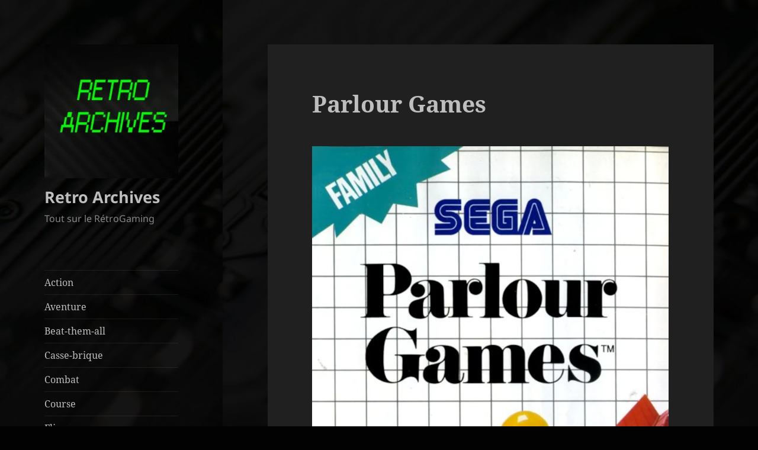

--- FILE ---
content_type: text/html; charset=UTF-8
request_url: https://retroarchives.fr/parlour-games/
body_size: 30809
content:
<!DOCTYPE html>
<html lang="fr-FR" class="no-js">
<head>
	<meta charset="UTF-8">
	<meta name="viewport" content="width=device-width, initial-scale=1.0">
	<link rel="profile" href="https://gmpg.org/xfn/11">
	<link rel="pingback" href="https://retroarchives.fr/xmlrpc.php">
	<script>
(function(html){html.className = html.className.replace(/\bno-js\b/,'js')})(document.documentElement);
//# sourceURL=twentyfifteen_javascript_detection
</script>
<meta name='robots' content='index, follow, max-image-preview:large, max-snippet:-1, max-video-preview:-1' />
<!-- Jetpack Site Verification Tags -->
<meta name="google-site-verification" content="ggRPKbxpt_SSwFh6fRXlvcJ1MpR6HJav79M6RXa8Ev0" />

	<!-- This site is optimized with the Yoast SEO plugin v26.8 - https://yoast.com/product/yoast-seo-wordpress/ -->
	<title>Parlour Games &#8212; Retro Archives</title>
	<meta name="description" content="Dans les bars, il n&#039;y a pas toujours que de l&#039;alcool et des flippers, il y a également parfois des jeux plus anciens à pratiquer à plusieurs." />
	<link rel="canonical" href="https://retroarchives.fr/parlour-games/" />
	<meta property="og:locale" content="fr_FR" />
	<meta property="og:type" content="article" />
	<meta property="og:title" content="Parlour Games &#8212; Retro Archives" />
	<meta property="og:description" content="Dans les bars, il n&#039;y a pas toujours que de l&#039;alcool et des flippers, il y a également parfois des jeux plus anciens à pratiquer à plusieurs." />
	<meta property="og:url" content="https://retroarchives.fr/parlour-games/" />
	<meta property="og:site_name" content="Retro Archives" />
	<meta property="article:publisher" content="https://www.facebook.com/RetroArchives/" />
	<meta property="article:published_time" content="2023-11-26T13:05:05+00:00" />
	<meta property="article:modified_time" content="2025-11-26T22:55:27+00:00" />
	<meta property="og:image" content="https://retroarchives.fr/wp-content/uploads/2023/11/Boite-31.webp" />
	<meta name="author" content="RetroArchivesFr" />
	<meta name="twitter:card" content="summary_large_image" />
	<meta name="twitter:creator" content="@retroarchives" />
	<meta name="twitter:site" content="@retroarchives" />
	<meta name="twitter:label1" content="Écrit par" />
	<meta name="twitter:data1" content="RetroArchivesFr" />
	<meta name="twitter:label2" content="Durée de lecture estimée" />
	<meta name="twitter:data2" content="10 minutes" />
	<script type="application/ld+json" class="yoast-schema-graph">{"@context":"https://schema.org","@graph":[{"@type":"Article","@id":"https://retroarchives.fr/parlour-games/#article","isPartOf":{"@id":"https://retroarchives.fr/parlour-games/"},"author":{"name":"RetroArchivesFr","@id":"https://retroarchives.fr/#/schema/person/fddb51be1090200bb157d6e6203b38fd"},"headline":"Parlour Games","datePublished":"2023-11-26T13:05:05+00:00","dateModified":"2025-11-26T22:55:27+00:00","mainEntityOfPage":{"@id":"https://retroarchives.fr/parlour-games/"},"wordCount":1885,"commentCount":0,"publisher":{"@id":"https://retroarchives.fr/#organization"},"image":{"@id":"https://retroarchives.fr/parlour-games/#primaryimage"},"thumbnailUrl":"https://retroarchives.fr/wp-content/uploads/2023/11/Boite-31.webp","keywords":["1987","Arcade","SMS"],"articleSection":["Sport"],"inLanguage":"fr-FR","potentialAction":[{"@type":"CommentAction","name":"Comment","target":["https://retroarchives.fr/parlour-games/#respond"]}]},{"@type":"WebPage","@id":"https://retroarchives.fr/parlour-games/","url":"https://retroarchives.fr/parlour-games/","name":"Parlour Games &#8212; Retro Archives","isPartOf":{"@id":"https://retroarchives.fr/#website"},"primaryImageOfPage":{"@id":"https://retroarchives.fr/parlour-games/#primaryimage"},"image":{"@id":"https://retroarchives.fr/parlour-games/#primaryimage"},"thumbnailUrl":"https://retroarchives.fr/wp-content/uploads/2023/11/Boite-31.webp","datePublished":"2023-11-26T13:05:05+00:00","dateModified":"2025-11-26T22:55:27+00:00","description":"Dans les bars, il n'y a pas toujours que de l'alcool et des flippers, il y a également parfois des jeux plus anciens à pratiquer à plusieurs.","breadcrumb":{"@id":"https://retroarchives.fr/parlour-games/#breadcrumb"},"inLanguage":"fr-FR","potentialAction":[{"@type":"ReadAction","target":["https://retroarchives.fr/parlour-games/"]}]},{"@type":"ImageObject","inLanguage":"fr-FR","@id":"https://retroarchives.fr/parlour-games/#primaryimage","url":"https://i0.wp.com/retroarchives.fr/wp-content/uploads/2023/11/Boite-31.webp?fit=763%2C1080&ssl=1","contentUrl":"https://i0.wp.com/retroarchives.fr/wp-content/uploads/2023/11/Boite-31.webp?fit=763%2C1080&ssl=1","width":763,"height":1080},{"@type":"BreadcrumbList","@id":"https://retroarchives.fr/parlour-games/#breadcrumb","itemListElement":[{"@type":"ListItem","position":1,"name":"Accueil","item":"https://retroarchives.fr/"},{"@type":"ListItem","position":2,"name":"Parlour Games"}]},{"@type":"WebSite","@id":"https://retroarchives.fr/#website","url":"https://retroarchives.fr/","name":"Retro Archives","description":"Tout sur le RétroGaming","publisher":{"@id":"https://retroarchives.fr/#organization"},"potentialAction":[{"@type":"SearchAction","target":{"@type":"EntryPoint","urlTemplate":"https://retroarchives.fr/?s={search_term_string}"},"query-input":{"@type":"PropertyValueSpecification","valueRequired":true,"valueName":"search_term_string"}}],"inLanguage":"fr-FR"},{"@type":"Organization","@id":"https://retroarchives.fr/#organization","name":"RetroArchives","url":"https://retroarchives.fr/","logo":{"@type":"ImageObject","inLanguage":"fr-FR","@id":"https://retroarchives.fr/#/schema/logo/image/","url":"","contentUrl":"","caption":"RetroArchives"},"image":{"@id":"https://retroarchives.fr/#/schema/logo/image/"},"sameAs":["https://www.facebook.com/RetroArchives/","https://x.com/retroarchives","https://www.youtube.com/channel/UCgsBLbrQ_CJFGc_MGlywBVA"]},{"@type":"Person","@id":"https://retroarchives.fr/#/schema/person/fddb51be1090200bb157d6e6203b38fd","name":"RetroArchivesFr","image":{"@type":"ImageObject","inLanguage":"fr-FR","@id":"https://retroarchives.fr/#/schema/person/image/","url":"https://secure.gravatar.com/avatar/46baac3772ad89b4a87cac2f2d96b670ab19700f7ae43cbcc0a42a015140668e?s=96&d=mm&r=g","contentUrl":"https://secure.gravatar.com/avatar/46baac3772ad89b4a87cac2f2d96b670ab19700f7ae43cbcc0a42a015140668e?s=96&d=mm&r=g","caption":"RetroArchivesFr"},"sameAs":["http://www.retroarchives.fr"]}]}</script>
	<!-- / Yoast SEO plugin. -->


<link rel='dns-prefetch' href='//stats.wp.com' />
<link rel='dns-prefetch' href='//widgets.wp.com' />
<link rel='dns-prefetch' href='//s0.wp.com' />
<link rel='dns-prefetch' href='//0.gravatar.com' />
<link rel='dns-prefetch' href='//1.gravatar.com' />
<link rel='dns-prefetch' href='//2.gravatar.com' />
<link rel='dns-prefetch' href='//jetpack.wordpress.com' />
<link rel='dns-prefetch' href='//public-api.wordpress.com' />
<link rel='preconnect' href='//c0.wp.com' />
<link rel='preconnect' href='//i0.wp.com' />
<link rel="alternate" type="application/rss+xml" title="Retro Archives &raquo; Flux" href="https://retroarchives.fr/feed/" />
<link rel="alternate" type="application/rss+xml" title="Retro Archives &raquo; Flux des commentaires" href="https://retroarchives.fr/comments/feed/" />
<link rel="alternate" type="application/rss+xml" title="Retro Archives &raquo; Parlour Games Flux des commentaires" href="https://retroarchives.fr/parlour-games/feed/" />
<link rel="alternate" title="oEmbed (JSON)" type="application/json+oembed" href="https://retroarchives.fr/wp-json/oembed/1.0/embed?url=https%3A%2F%2Fretroarchives.fr%2Fparlour-games%2F" />
<link rel="alternate" title="oEmbed (XML)" type="text/xml+oembed" href="https://retroarchives.fr/wp-json/oembed/1.0/embed?url=https%3A%2F%2Fretroarchives.fr%2Fparlour-games%2F&#038;format=xml" />
<style id='wp-img-auto-sizes-contain-inline-css'>
img:is([sizes=auto i],[sizes^="auto," i]){contain-intrinsic-size:3000px 1500px}
/*# sourceURL=wp-img-auto-sizes-contain-inline-css */
</style>
<link rel='stylesheet' id='twentyfifteen-jetpack-css' href='https://c0.wp.com/p/jetpack/15.4/modules/theme-tools/compat/twentyfifteen.css' media='all' />
<link rel='stylesheet' id='jetpack_related-posts-css' href='https://c0.wp.com/p/jetpack/15.4/modules/related-posts/related-posts.css' media='all' />
<style id='wp-emoji-styles-inline-css'>

	img.wp-smiley, img.emoji {
		display: inline !important;
		border: none !important;
		box-shadow: none !important;
		height: 1em !important;
		width: 1em !important;
		margin: 0 0.07em !important;
		vertical-align: -0.1em !important;
		background: none !important;
		padding: 0 !important;
	}
/*# sourceURL=wp-emoji-styles-inline-css */
</style>
<style id='wp-block-library-inline-css'>
:root{--wp-block-synced-color:#7a00df;--wp-block-synced-color--rgb:122,0,223;--wp-bound-block-color:var(--wp-block-synced-color);--wp-editor-canvas-background:#ddd;--wp-admin-theme-color:#007cba;--wp-admin-theme-color--rgb:0,124,186;--wp-admin-theme-color-darker-10:#006ba1;--wp-admin-theme-color-darker-10--rgb:0,107,160.5;--wp-admin-theme-color-darker-20:#005a87;--wp-admin-theme-color-darker-20--rgb:0,90,135;--wp-admin-border-width-focus:2px}@media (min-resolution:192dpi){:root{--wp-admin-border-width-focus:1.5px}}.wp-element-button{cursor:pointer}:root .has-very-light-gray-background-color{background-color:#eee}:root .has-very-dark-gray-background-color{background-color:#313131}:root .has-very-light-gray-color{color:#eee}:root .has-very-dark-gray-color{color:#313131}:root .has-vivid-green-cyan-to-vivid-cyan-blue-gradient-background{background:linear-gradient(135deg,#00d084,#0693e3)}:root .has-purple-crush-gradient-background{background:linear-gradient(135deg,#34e2e4,#4721fb 50%,#ab1dfe)}:root .has-hazy-dawn-gradient-background{background:linear-gradient(135deg,#faaca8,#dad0ec)}:root .has-subdued-olive-gradient-background{background:linear-gradient(135deg,#fafae1,#67a671)}:root .has-atomic-cream-gradient-background{background:linear-gradient(135deg,#fdd79a,#004a59)}:root .has-nightshade-gradient-background{background:linear-gradient(135deg,#330968,#31cdcf)}:root .has-midnight-gradient-background{background:linear-gradient(135deg,#020381,#2874fc)}:root{--wp--preset--font-size--normal:16px;--wp--preset--font-size--huge:42px}.has-regular-font-size{font-size:1em}.has-larger-font-size{font-size:2.625em}.has-normal-font-size{font-size:var(--wp--preset--font-size--normal)}.has-huge-font-size{font-size:var(--wp--preset--font-size--huge)}.has-text-align-center{text-align:center}.has-text-align-left{text-align:left}.has-text-align-right{text-align:right}.has-fit-text{white-space:nowrap!important}#end-resizable-editor-section{display:none}.aligncenter{clear:both}.items-justified-left{justify-content:flex-start}.items-justified-center{justify-content:center}.items-justified-right{justify-content:flex-end}.items-justified-space-between{justify-content:space-between}.screen-reader-text{border:0;clip-path:inset(50%);height:1px;margin:-1px;overflow:hidden;padding:0;position:absolute;width:1px;word-wrap:normal!important}.screen-reader-text:focus{background-color:#ddd;clip-path:none;color:#444;display:block;font-size:1em;height:auto;left:5px;line-height:normal;padding:15px 23px 14px;text-decoration:none;top:5px;width:auto;z-index:100000}html :where(.has-border-color){border-style:solid}html :where([style*=border-top-color]){border-top-style:solid}html :where([style*=border-right-color]){border-right-style:solid}html :where([style*=border-bottom-color]){border-bottom-style:solid}html :where([style*=border-left-color]){border-left-style:solid}html :where([style*=border-width]){border-style:solid}html :where([style*=border-top-width]){border-top-style:solid}html :where([style*=border-right-width]){border-right-style:solid}html :where([style*=border-bottom-width]){border-bottom-style:solid}html :where([style*=border-left-width]){border-left-style:solid}html :where(img[class*=wp-image-]){height:auto;max-width:100%}:where(figure){margin:0 0 1em}html :where(.is-position-sticky){--wp-admin--admin-bar--position-offset:var(--wp-admin--admin-bar--height,0px)}@media screen and (max-width:600px){html :where(.is-position-sticky){--wp-admin--admin-bar--position-offset:0px}}

/*# sourceURL=wp-block-library-inline-css */
</style><style id='wp-block-gallery-inline-css'>
.blocks-gallery-grid:not(.has-nested-images),.wp-block-gallery:not(.has-nested-images){display:flex;flex-wrap:wrap;list-style-type:none;margin:0;padding:0}.blocks-gallery-grid:not(.has-nested-images) .blocks-gallery-image,.blocks-gallery-grid:not(.has-nested-images) .blocks-gallery-item,.wp-block-gallery:not(.has-nested-images) .blocks-gallery-image,.wp-block-gallery:not(.has-nested-images) .blocks-gallery-item{display:flex;flex-direction:column;flex-grow:1;justify-content:center;margin:0 1em 1em 0;position:relative;width:calc(50% - 1em)}.blocks-gallery-grid:not(.has-nested-images) .blocks-gallery-image:nth-of-type(2n),.blocks-gallery-grid:not(.has-nested-images) .blocks-gallery-item:nth-of-type(2n),.wp-block-gallery:not(.has-nested-images) .blocks-gallery-image:nth-of-type(2n),.wp-block-gallery:not(.has-nested-images) .blocks-gallery-item:nth-of-type(2n){margin-right:0}.blocks-gallery-grid:not(.has-nested-images) .blocks-gallery-image figure,.blocks-gallery-grid:not(.has-nested-images) .blocks-gallery-item figure,.wp-block-gallery:not(.has-nested-images) .blocks-gallery-image figure,.wp-block-gallery:not(.has-nested-images) .blocks-gallery-item figure{align-items:flex-end;display:flex;height:100%;justify-content:flex-start;margin:0}.blocks-gallery-grid:not(.has-nested-images) .blocks-gallery-image img,.blocks-gallery-grid:not(.has-nested-images) .blocks-gallery-item img,.wp-block-gallery:not(.has-nested-images) .blocks-gallery-image img,.wp-block-gallery:not(.has-nested-images) .blocks-gallery-item img{display:block;height:auto;max-width:100%;width:auto}.blocks-gallery-grid:not(.has-nested-images) .blocks-gallery-image figcaption,.blocks-gallery-grid:not(.has-nested-images) .blocks-gallery-item figcaption,.wp-block-gallery:not(.has-nested-images) .blocks-gallery-image figcaption,.wp-block-gallery:not(.has-nested-images) .blocks-gallery-item figcaption{background:linear-gradient(0deg,#000000b3,#0000004d 70%,#0000);bottom:0;box-sizing:border-box;color:#fff;font-size:.8em;margin:0;max-height:100%;overflow:auto;padding:3em .77em .7em;position:absolute;text-align:center;width:100%;z-index:2}.blocks-gallery-grid:not(.has-nested-images) .blocks-gallery-image figcaption img,.blocks-gallery-grid:not(.has-nested-images) .blocks-gallery-item figcaption img,.wp-block-gallery:not(.has-nested-images) .blocks-gallery-image figcaption img,.wp-block-gallery:not(.has-nested-images) .blocks-gallery-item figcaption img{display:inline}.blocks-gallery-grid:not(.has-nested-images) figcaption,.wp-block-gallery:not(.has-nested-images) figcaption{flex-grow:1}.blocks-gallery-grid:not(.has-nested-images).is-cropped .blocks-gallery-image a,.blocks-gallery-grid:not(.has-nested-images).is-cropped .blocks-gallery-image img,.blocks-gallery-grid:not(.has-nested-images).is-cropped .blocks-gallery-item a,.blocks-gallery-grid:not(.has-nested-images).is-cropped .blocks-gallery-item img,.wp-block-gallery:not(.has-nested-images).is-cropped .blocks-gallery-image a,.wp-block-gallery:not(.has-nested-images).is-cropped .blocks-gallery-image img,.wp-block-gallery:not(.has-nested-images).is-cropped .blocks-gallery-item a,.wp-block-gallery:not(.has-nested-images).is-cropped .blocks-gallery-item img{flex:1;height:100%;object-fit:cover;width:100%}.blocks-gallery-grid:not(.has-nested-images).columns-1 .blocks-gallery-image,.blocks-gallery-grid:not(.has-nested-images).columns-1 .blocks-gallery-item,.wp-block-gallery:not(.has-nested-images).columns-1 .blocks-gallery-image,.wp-block-gallery:not(.has-nested-images).columns-1 .blocks-gallery-item{margin-right:0;width:100%}@media (min-width:600px){.blocks-gallery-grid:not(.has-nested-images).columns-3 .blocks-gallery-image,.blocks-gallery-grid:not(.has-nested-images).columns-3 .blocks-gallery-item,.wp-block-gallery:not(.has-nested-images).columns-3 .blocks-gallery-image,.wp-block-gallery:not(.has-nested-images).columns-3 .blocks-gallery-item{margin-right:1em;width:calc(33.33333% - .66667em)}.blocks-gallery-grid:not(.has-nested-images).columns-4 .blocks-gallery-image,.blocks-gallery-grid:not(.has-nested-images).columns-4 .blocks-gallery-item,.wp-block-gallery:not(.has-nested-images).columns-4 .blocks-gallery-image,.wp-block-gallery:not(.has-nested-images).columns-4 .blocks-gallery-item{margin-right:1em;width:calc(25% - .75em)}.blocks-gallery-grid:not(.has-nested-images).columns-5 .blocks-gallery-image,.blocks-gallery-grid:not(.has-nested-images).columns-5 .blocks-gallery-item,.wp-block-gallery:not(.has-nested-images).columns-5 .blocks-gallery-image,.wp-block-gallery:not(.has-nested-images).columns-5 .blocks-gallery-item{margin-right:1em;width:calc(20% - .8em)}.blocks-gallery-grid:not(.has-nested-images).columns-6 .blocks-gallery-image,.blocks-gallery-grid:not(.has-nested-images).columns-6 .blocks-gallery-item,.wp-block-gallery:not(.has-nested-images).columns-6 .blocks-gallery-image,.wp-block-gallery:not(.has-nested-images).columns-6 .blocks-gallery-item{margin-right:1em;width:calc(16.66667% - .83333em)}.blocks-gallery-grid:not(.has-nested-images).columns-7 .blocks-gallery-image,.blocks-gallery-grid:not(.has-nested-images).columns-7 .blocks-gallery-item,.wp-block-gallery:not(.has-nested-images).columns-7 .blocks-gallery-image,.wp-block-gallery:not(.has-nested-images).columns-7 .blocks-gallery-item{margin-right:1em;width:calc(14.28571% - .85714em)}.blocks-gallery-grid:not(.has-nested-images).columns-8 .blocks-gallery-image,.blocks-gallery-grid:not(.has-nested-images).columns-8 .blocks-gallery-item,.wp-block-gallery:not(.has-nested-images).columns-8 .blocks-gallery-image,.wp-block-gallery:not(.has-nested-images).columns-8 .blocks-gallery-item{margin-right:1em;width:calc(12.5% - .875em)}.blocks-gallery-grid:not(.has-nested-images).columns-1 .blocks-gallery-image:nth-of-type(1n),.blocks-gallery-grid:not(.has-nested-images).columns-1 .blocks-gallery-item:nth-of-type(1n),.blocks-gallery-grid:not(.has-nested-images).columns-2 .blocks-gallery-image:nth-of-type(2n),.blocks-gallery-grid:not(.has-nested-images).columns-2 .blocks-gallery-item:nth-of-type(2n),.blocks-gallery-grid:not(.has-nested-images).columns-3 .blocks-gallery-image:nth-of-type(3n),.blocks-gallery-grid:not(.has-nested-images).columns-3 .blocks-gallery-item:nth-of-type(3n),.blocks-gallery-grid:not(.has-nested-images).columns-4 .blocks-gallery-image:nth-of-type(4n),.blocks-gallery-grid:not(.has-nested-images).columns-4 .blocks-gallery-item:nth-of-type(4n),.blocks-gallery-grid:not(.has-nested-images).columns-5 .blocks-gallery-image:nth-of-type(5n),.blocks-gallery-grid:not(.has-nested-images).columns-5 .blocks-gallery-item:nth-of-type(5n),.blocks-gallery-grid:not(.has-nested-images).columns-6 .blocks-gallery-image:nth-of-type(6n),.blocks-gallery-grid:not(.has-nested-images).columns-6 .blocks-gallery-item:nth-of-type(6n),.blocks-gallery-grid:not(.has-nested-images).columns-7 .blocks-gallery-image:nth-of-type(7n),.blocks-gallery-grid:not(.has-nested-images).columns-7 .blocks-gallery-item:nth-of-type(7n),.blocks-gallery-grid:not(.has-nested-images).columns-8 .blocks-gallery-image:nth-of-type(8n),.blocks-gallery-grid:not(.has-nested-images).columns-8 .blocks-gallery-item:nth-of-type(8n),.wp-block-gallery:not(.has-nested-images).columns-1 .blocks-gallery-image:nth-of-type(1n),.wp-block-gallery:not(.has-nested-images).columns-1 .blocks-gallery-item:nth-of-type(1n),.wp-block-gallery:not(.has-nested-images).columns-2 .blocks-gallery-image:nth-of-type(2n),.wp-block-gallery:not(.has-nested-images).columns-2 .blocks-gallery-item:nth-of-type(2n),.wp-block-gallery:not(.has-nested-images).columns-3 .blocks-gallery-image:nth-of-type(3n),.wp-block-gallery:not(.has-nested-images).columns-3 .blocks-gallery-item:nth-of-type(3n),.wp-block-gallery:not(.has-nested-images).columns-4 .blocks-gallery-image:nth-of-type(4n),.wp-block-gallery:not(.has-nested-images).columns-4 .blocks-gallery-item:nth-of-type(4n),.wp-block-gallery:not(.has-nested-images).columns-5 .blocks-gallery-image:nth-of-type(5n),.wp-block-gallery:not(.has-nested-images).columns-5 .blocks-gallery-item:nth-of-type(5n),.wp-block-gallery:not(.has-nested-images).columns-6 .blocks-gallery-image:nth-of-type(6n),.wp-block-gallery:not(.has-nested-images).columns-6 .blocks-gallery-item:nth-of-type(6n),.wp-block-gallery:not(.has-nested-images).columns-7 .blocks-gallery-image:nth-of-type(7n),.wp-block-gallery:not(.has-nested-images).columns-7 .blocks-gallery-item:nth-of-type(7n),.wp-block-gallery:not(.has-nested-images).columns-8 .blocks-gallery-image:nth-of-type(8n),.wp-block-gallery:not(.has-nested-images).columns-8 .blocks-gallery-item:nth-of-type(8n){margin-right:0}}.blocks-gallery-grid:not(.has-nested-images) .blocks-gallery-image:last-child,.blocks-gallery-grid:not(.has-nested-images) .blocks-gallery-item:last-child,.wp-block-gallery:not(.has-nested-images) .blocks-gallery-image:last-child,.wp-block-gallery:not(.has-nested-images) .blocks-gallery-item:last-child{margin-right:0}.blocks-gallery-grid:not(.has-nested-images).alignleft,.blocks-gallery-grid:not(.has-nested-images).alignright,.wp-block-gallery:not(.has-nested-images).alignleft,.wp-block-gallery:not(.has-nested-images).alignright{max-width:420px;width:100%}.blocks-gallery-grid:not(.has-nested-images).aligncenter .blocks-gallery-item figure,.wp-block-gallery:not(.has-nested-images).aligncenter .blocks-gallery-item figure{justify-content:center}.wp-block-gallery:not(.is-cropped) .blocks-gallery-item{align-self:flex-start}figure.wp-block-gallery.has-nested-images{align-items:normal}.wp-block-gallery.has-nested-images figure.wp-block-image:not(#individual-image){margin:0;width:calc(50% - var(--wp--style--unstable-gallery-gap, 16px)/2)}.wp-block-gallery.has-nested-images figure.wp-block-image{box-sizing:border-box;display:flex;flex-direction:column;flex-grow:1;justify-content:center;max-width:100%;position:relative}.wp-block-gallery.has-nested-images figure.wp-block-image>a,.wp-block-gallery.has-nested-images figure.wp-block-image>div{flex-direction:column;flex-grow:1;margin:0}.wp-block-gallery.has-nested-images figure.wp-block-image img{display:block;height:auto;max-width:100%!important;width:auto}.wp-block-gallery.has-nested-images figure.wp-block-image figcaption,.wp-block-gallery.has-nested-images figure.wp-block-image:has(figcaption):before{bottom:0;left:0;max-height:100%;position:absolute;right:0}.wp-block-gallery.has-nested-images figure.wp-block-image:has(figcaption):before{backdrop-filter:blur(3px);content:"";height:100%;-webkit-mask-image:linear-gradient(0deg,#000 20%,#0000);mask-image:linear-gradient(0deg,#000 20%,#0000);max-height:40%;pointer-events:none}.wp-block-gallery.has-nested-images figure.wp-block-image figcaption{box-sizing:border-box;color:#fff;font-size:13px;margin:0;overflow:auto;padding:1em;text-align:center;text-shadow:0 0 1.5px #000}.wp-block-gallery.has-nested-images figure.wp-block-image figcaption::-webkit-scrollbar{height:12px;width:12px}.wp-block-gallery.has-nested-images figure.wp-block-image figcaption::-webkit-scrollbar-track{background-color:initial}.wp-block-gallery.has-nested-images figure.wp-block-image figcaption::-webkit-scrollbar-thumb{background-clip:padding-box;background-color:initial;border:3px solid #0000;border-radius:8px}.wp-block-gallery.has-nested-images figure.wp-block-image figcaption:focus-within::-webkit-scrollbar-thumb,.wp-block-gallery.has-nested-images figure.wp-block-image figcaption:focus::-webkit-scrollbar-thumb,.wp-block-gallery.has-nested-images figure.wp-block-image figcaption:hover::-webkit-scrollbar-thumb{background-color:#fffc}.wp-block-gallery.has-nested-images figure.wp-block-image figcaption{scrollbar-color:#0000 #0000;scrollbar-gutter:stable both-edges;scrollbar-width:thin}.wp-block-gallery.has-nested-images figure.wp-block-image figcaption:focus,.wp-block-gallery.has-nested-images figure.wp-block-image figcaption:focus-within,.wp-block-gallery.has-nested-images figure.wp-block-image figcaption:hover{scrollbar-color:#fffc #0000}.wp-block-gallery.has-nested-images figure.wp-block-image figcaption{will-change:transform}@media (hover:none){.wp-block-gallery.has-nested-images figure.wp-block-image figcaption{scrollbar-color:#fffc #0000}}.wp-block-gallery.has-nested-images figure.wp-block-image figcaption{background:linear-gradient(0deg,#0006,#0000)}.wp-block-gallery.has-nested-images figure.wp-block-image figcaption img{display:inline}.wp-block-gallery.has-nested-images figure.wp-block-image figcaption a{color:inherit}.wp-block-gallery.has-nested-images figure.wp-block-image.has-custom-border img{box-sizing:border-box}.wp-block-gallery.has-nested-images figure.wp-block-image.has-custom-border>a,.wp-block-gallery.has-nested-images figure.wp-block-image.has-custom-border>div,.wp-block-gallery.has-nested-images figure.wp-block-image.is-style-rounded>a,.wp-block-gallery.has-nested-images figure.wp-block-image.is-style-rounded>div{flex:1 1 auto}.wp-block-gallery.has-nested-images figure.wp-block-image.has-custom-border figcaption,.wp-block-gallery.has-nested-images figure.wp-block-image.is-style-rounded figcaption{background:none;color:inherit;flex:initial;margin:0;padding:10px 10px 9px;position:relative;text-shadow:none}.wp-block-gallery.has-nested-images figure.wp-block-image.has-custom-border:before,.wp-block-gallery.has-nested-images figure.wp-block-image.is-style-rounded:before{content:none}.wp-block-gallery.has-nested-images figcaption{flex-basis:100%;flex-grow:1;text-align:center}.wp-block-gallery.has-nested-images:not(.is-cropped) figure.wp-block-image:not(#individual-image){margin-bottom:auto;margin-top:0}.wp-block-gallery.has-nested-images.is-cropped figure.wp-block-image:not(#individual-image){align-self:inherit}.wp-block-gallery.has-nested-images.is-cropped figure.wp-block-image:not(#individual-image)>a,.wp-block-gallery.has-nested-images.is-cropped figure.wp-block-image:not(#individual-image)>div:not(.components-drop-zone){display:flex}.wp-block-gallery.has-nested-images.is-cropped figure.wp-block-image:not(#individual-image) a,.wp-block-gallery.has-nested-images.is-cropped figure.wp-block-image:not(#individual-image) img{flex:1 0 0%;height:100%;object-fit:cover;width:100%}.wp-block-gallery.has-nested-images.columns-1 figure.wp-block-image:not(#individual-image){width:100%}@media (min-width:600px){.wp-block-gallery.has-nested-images.columns-3 figure.wp-block-image:not(#individual-image){width:calc(33.33333% - var(--wp--style--unstable-gallery-gap, 16px)*.66667)}.wp-block-gallery.has-nested-images.columns-4 figure.wp-block-image:not(#individual-image){width:calc(25% - var(--wp--style--unstable-gallery-gap, 16px)*.75)}.wp-block-gallery.has-nested-images.columns-5 figure.wp-block-image:not(#individual-image){width:calc(20% - var(--wp--style--unstable-gallery-gap, 16px)*.8)}.wp-block-gallery.has-nested-images.columns-6 figure.wp-block-image:not(#individual-image){width:calc(16.66667% - var(--wp--style--unstable-gallery-gap, 16px)*.83333)}.wp-block-gallery.has-nested-images.columns-7 figure.wp-block-image:not(#individual-image){width:calc(14.28571% - var(--wp--style--unstable-gallery-gap, 16px)*.85714)}.wp-block-gallery.has-nested-images.columns-8 figure.wp-block-image:not(#individual-image){width:calc(12.5% - var(--wp--style--unstable-gallery-gap, 16px)*.875)}.wp-block-gallery.has-nested-images.columns-default figure.wp-block-image:not(#individual-image){width:calc(33.33% - var(--wp--style--unstable-gallery-gap, 16px)*.66667)}.wp-block-gallery.has-nested-images.columns-default figure.wp-block-image:not(#individual-image):first-child:nth-last-child(2),.wp-block-gallery.has-nested-images.columns-default figure.wp-block-image:not(#individual-image):first-child:nth-last-child(2)~figure.wp-block-image:not(#individual-image){width:calc(50% - var(--wp--style--unstable-gallery-gap, 16px)*.5)}.wp-block-gallery.has-nested-images.columns-default figure.wp-block-image:not(#individual-image):first-child:last-child{width:100%}}.wp-block-gallery.has-nested-images.alignleft,.wp-block-gallery.has-nested-images.alignright{max-width:420px;width:100%}.wp-block-gallery.has-nested-images.aligncenter{justify-content:center}
/*# sourceURL=https://c0.wp.com/c/6.9/wp-includes/blocks/gallery/style.min.css */
</style>
<style id='wp-block-gallery-theme-inline-css'>
.blocks-gallery-caption{color:#555;font-size:13px;text-align:center}.is-dark-theme .blocks-gallery-caption{color:#ffffffa6}
/*# sourceURL=https://c0.wp.com/c/6.9/wp-includes/blocks/gallery/theme.min.css */
</style>
<style id='wp-block-heading-inline-css'>
h1:where(.wp-block-heading).has-background,h2:where(.wp-block-heading).has-background,h3:where(.wp-block-heading).has-background,h4:where(.wp-block-heading).has-background,h5:where(.wp-block-heading).has-background,h6:where(.wp-block-heading).has-background{padding:1.25em 2.375em}h1.has-text-align-left[style*=writing-mode]:where([style*=vertical-lr]),h1.has-text-align-right[style*=writing-mode]:where([style*=vertical-rl]),h2.has-text-align-left[style*=writing-mode]:where([style*=vertical-lr]),h2.has-text-align-right[style*=writing-mode]:where([style*=vertical-rl]),h3.has-text-align-left[style*=writing-mode]:where([style*=vertical-lr]),h3.has-text-align-right[style*=writing-mode]:where([style*=vertical-rl]),h4.has-text-align-left[style*=writing-mode]:where([style*=vertical-lr]),h4.has-text-align-right[style*=writing-mode]:where([style*=vertical-rl]),h5.has-text-align-left[style*=writing-mode]:where([style*=vertical-lr]),h5.has-text-align-right[style*=writing-mode]:where([style*=vertical-rl]),h6.has-text-align-left[style*=writing-mode]:where([style*=vertical-lr]),h6.has-text-align-right[style*=writing-mode]:where([style*=vertical-rl]){rotate:180deg}
/*# sourceURL=https://c0.wp.com/c/6.9/wp-includes/blocks/heading/style.min.css */
</style>
<style id='wp-block-image-inline-css'>
.wp-block-image>a,.wp-block-image>figure>a{display:inline-block}.wp-block-image img{box-sizing:border-box;height:auto;max-width:100%;vertical-align:bottom}@media not (prefers-reduced-motion){.wp-block-image img.hide{visibility:hidden}.wp-block-image img.show{animation:show-content-image .4s}}.wp-block-image[style*=border-radius] img,.wp-block-image[style*=border-radius]>a{border-radius:inherit}.wp-block-image.has-custom-border img{box-sizing:border-box}.wp-block-image.aligncenter{text-align:center}.wp-block-image.alignfull>a,.wp-block-image.alignwide>a{width:100%}.wp-block-image.alignfull img,.wp-block-image.alignwide img{height:auto;width:100%}.wp-block-image .aligncenter,.wp-block-image .alignleft,.wp-block-image .alignright,.wp-block-image.aligncenter,.wp-block-image.alignleft,.wp-block-image.alignright{display:table}.wp-block-image .aligncenter>figcaption,.wp-block-image .alignleft>figcaption,.wp-block-image .alignright>figcaption,.wp-block-image.aligncenter>figcaption,.wp-block-image.alignleft>figcaption,.wp-block-image.alignright>figcaption{caption-side:bottom;display:table-caption}.wp-block-image .alignleft{float:left;margin:.5em 1em .5em 0}.wp-block-image .alignright{float:right;margin:.5em 0 .5em 1em}.wp-block-image .aligncenter{margin-left:auto;margin-right:auto}.wp-block-image :where(figcaption){margin-bottom:1em;margin-top:.5em}.wp-block-image.is-style-circle-mask img{border-radius:9999px}@supports ((-webkit-mask-image:none) or (mask-image:none)) or (-webkit-mask-image:none){.wp-block-image.is-style-circle-mask img{border-radius:0;-webkit-mask-image:url('data:image/svg+xml;utf8,<svg viewBox="0 0 100 100" xmlns="http://www.w3.org/2000/svg"><circle cx="50" cy="50" r="50"/></svg>');mask-image:url('data:image/svg+xml;utf8,<svg viewBox="0 0 100 100" xmlns="http://www.w3.org/2000/svg"><circle cx="50" cy="50" r="50"/></svg>');mask-mode:alpha;-webkit-mask-position:center;mask-position:center;-webkit-mask-repeat:no-repeat;mask-repeat:no-repeat;-webkit-mask-size:contain;mask-size:contain}}:root :where(.wp-block-image.is-style-rounded img,.wp-block-image .is-style-rounded img){border-radius:9999px}.wp-block-image figure{margin:0}.wp-lightbox-container{display:flex;flex-direction:column;position:relative}.wp-lightbox-container img{cursor:zoom-in}.wp-lightbox-container img:hover+button{opacity:1}.wp-lightbox-container button{align-items:center;backdrop-filter:blur(16px) saturate(180%);background-color:#5a5a5a40;border:none;border-radius:4px;cursor:zoom-in;display:flex;height:20px;justify-content:center;opacity:0;padding:0;position:absolute;right:16px;text-align:center;top:16px;width:20px;z-index:100}@media not (prefers-reduced-motion){.wp-lightbox-container button{transition:opacity .2s ease}}.wp-lightbox-container button:focus-visible{outline:3px auto #5a5a5a40;outline:3px auto -webkit-focus-ring-color;outline-offset:3px}.wp-lightbox-container button:hover{cursor:pointer;opacity:1}.wp-lightbox-container button:focus{opacity:1}.wp-lightbox-container button:focus,.wp-lightbox-container button:hover,.wp-lightbox-container button:not(:hover):not(:active):not(.has-background){background-color:#5a5a5a40;border:none}.wp-lightbox-overlay{box-sizing:border-box;cursor:zoom-out;height:100vh;left:0;overflow:hidden;position:fixed;top:0;visibility:hidden;width:100%;z-index:100000}.wp-lightbox-overlay .close-button{align-items:center;cursor:pointer;display:flex;justify-content:center;min-height:40px;min-width:40px;padding:0;position:absolute;right:calc(env(safe-area-inset-right) + 16px);top:calc(env(safe-area-inset-top) + 16px);z-index:5000000}.wp-lightbox-overlay .close-button:focus,.wp-lightbox-overlay .close-button:hover,.wp-lightbox-overlay .close-button:not(:hover):not(:active):not(.has-background){background:none;border:none}.wp-lightbox-overlay .lightbox-image-container{height:var(--wp--lightbox-container-height);left:50%;overflow:hidden;position:absolute;top:50%;transform:translate(-50%,-50%);transform-origin:top left;width:var(--wp--lightbox-container-width);z-index:9999999999}.wp-lightbox-overlay .wp-block-image{align-items:center;box-sizing:border-box;display:flex;height:100%;justify-content:center;margin:0;position:relative;transform-origin:0 0;width:100%;z-index:3000000}.wp-lightbox-overlay .wp-block-image img{height:var(--wp--lightbox-image-height);min-height:var(--wp--lightbox-image-height);min-width:var(--wp--lightbox-image-width);width:var(--wp--lightbox-image-width)}.wp-lightbox-overlay .wp-block-image figcaption{display:none}.wp-lightbox-overlay button{background:none;border:none}.wp-lightbox-overlay .scrim{background-color:#fff;height:100%;opacity:.9;position:absolute;width:100%;z-index:2000000}.wp-lightbox-overlay.active{visibility:visible}@media not (prefers-reduced-motion){.wp-lightbox-overlay.active{animation:turn-on-visibility .25s both}.wp-lightbox-overlay.active img{animation:turn-on-visibility .35s both}.wp-lightbox-overlay.show-closing-animation:not(.active){animation:turn-off-visibility .35s both}.wp-lightbox-overlay.show-closing-animation:not(.active) img{animation:turn-off-visibility .25s both}.wp-lightbox-overlay.zoom.active{animation:none;opacity:1;visibility:visible}.wp-lightbox-overlay.zoom.active .lightbox-image-container{animation:lightbox-zoom-in .4s}.wp-lightbox-overlay.zoom.active .lightbox-image-container img{animation:none}.wp-lightbox-overlay.zoom.active .scrim{animation:turn-on-visibility .4s forwards}.wp-lightbox-overlay.zoom.show-closing-animation:not(.active){animation:none}.wp-lightbox-overlay.zoom.show-closing-animation:not(.active) .lightbox-image-container{animation:lightbox-zoom-out .4s}.wp-lightbox-overlay.zoom.show-closing-animation:not(.active) .lightbox-image-container img{animation:none}.wp-lightbox-overlay.zoom.show-closing-animation:not(.active) .scrim{animation:turn-off-visibility .4s forwards}}@keyframes show-content-image{0%{visibility:hidden}99%{visibility:hidden}to{visibility:visible}}@keyframes turn-on-visibility{0%{opacity:0}to{opacity:1}}@keyframes turn-off-visibility{0%{opacity:1;visibility:visible}99%{opacity:0;visibility:visible}to{opacity:0;visibility:hidden}}@keyframes lightbox-zoom-in{0%{transform:translate(calc((-100vw + var(--wp--lightbox-scrollbar-width))/2 + var(--wp--lightbox-initial-left-position)),calc(-50vh + var(--wp--lightbox-initial-top-position))) scale(var(--wp--lightbox-scale))}to{transform:translate(-50%,-50%) scale(1)}}@keyframes lightbox-zoom-out{0%{transform:translate(-50%,-50%) scale(1);visibility:visible}99%{visibility:visible}to{transform:translate(calc((-100vw + var(--wp--lightbox-scrollbar-width))/2 + var(--wp--lightbox-initial-left-position)),calc(-50vh + var(--wp--lightbox-initial-top-position))) scale(var(--wp--lightbox-scale));visibility:hidden}}
/*# sourceURL=https://c0.wp.com/c/6.9/wp-includes/blocks/image/style.min.css */
</style>
<style id='wp-block-image-theme-inline-css'>
:root :where(.wp-block-image figcaption){color:#555;font-size:13px;text-align:center}.is-dark-theme :root :where(.wp-block-image figcaption){color:#ffffffa6}.wp-block-image{margin:0 0 1em}
/*# sourceURL=https://c0.wp.com/c/6.9/wp-includes/blocks/image/theme.min.css */
</style>
<style id='wp-block-list-inline-css'>
ol,ul{box-sizing:border-box}:root :where(.wp-block-list.has-background){padding:1.25em 2.375em}
/*# sourceURL=https://c0.wp.com/c/6.9/wp-includes/blocks/list/style.min.css */
</style>
<style id='wp-block-search-inline-css'>
.wp-block-search__button{margin-left:10px;word-break:normal}.wp-block-search__button.has-icon{line-height:0}.wp-block-search__button svg{height:1.25em;min-height:24px;min-width:24px;width:1.25em;fill:currentColor;vertical-align:text-bottom}:where(.wp-block-search__button){border:1px solid #ccc;padding:6px 10px}.wp-block-search__inside-wrapper{display:flex;flex:auto;flex-wrap:nowrap;max-width:100%}.wp-block-search__label{width:100%}.wp-block-search.wp-block-search__button-only .wp-block-search__button{box-sizing:border-box;display:flex;flex-shrink:0;justify-content:center;margin-left:0;max-width:100%}.wp-block-search.wp-block-search__button-only .wp-block-search__inside-wrapper{min-width:0!important;transition-property:width}.wp-block-search.wp-block-search__button-only .wp-block-search__input{flex-basis:100%;transition-duration:.3s}.wp-block-search.wp-block-search__button-only.wp-block-search__searchfield-hidden,.wp-block-search.wp-block-search__button-only.wp-block-search__searchfield-hidden .wp-block-search__inside-wrapper{overflow:hidden}.wp-block-search.wp-block-search__button-only.wp-block-search__searchfield-hidden .wp-block-search__input{border-left-width:0!important;border-right-width:0!important;flex-basis:0;flex-grow:0;margin:0;min-width:0!important;padding-left:0!important;padding-right:0!important;width:0!important}:where(.wp-block-search__input){appearance:none;border:1px solid #949494;flex-grow:1;font-family:inherit;font-size:inherit;font-style:inherit;font-weight:inherit;letter-spacing:inherit;line-height:inherit;margin-left:0;margin-right:0;min-width:3rem;padding:8px;text-decoration:unset!important;text-transform:inherit}:where(.wp-block-search__button-inside .wp-block-search__inside-wrapper){background-color:#fff;border:1px solid #949494;box-sizing:border-box;padding:4px}:where(.wp-block-search__button-inside .wp-block-search__inside-wrapper) .wp-block-search__input{border:none;border-radius:0;padding:0 4px}:where(.wp-block-search__button-inside .wp-block-search__inside-wrapper) .wp-block-search__input:focus{outline:none}:where(.wp-block-search__button-inside .wp-block-search__inside-wrapper) :where(.wp-block-search__button){padding:4px 8px}.wp-block-search.aligncenter .wp-block-search__inside-wrapper{margin:auto}.wp-block[data-align=right] .wp-block-search.wp-block-search__button-only .wp-block-search__inside-wrapper{float:right}
/*# sourceURL=https://c0.wp.com/c/6.9/wp-includes/blocks/search/style.min.css */
</style>
<style id='wp-block-search-theme-inline-css'>
.wp-block-search .wp-block-search__label{font-weight:700}.wp-block-search__button{border:1px solid #ccc;padding:.375em .625em}
/*# sourceURL=https://c0.wp.com/c/6.9/wp-includes/blocks/search/theme.min.css */
</style>
<style id='wp-block-embed-inline-css'>
.wp-block-embed.alignleft,.wp-block-embed.alignright,.wp-block[data-align=left]>[data-type="core/embed"],.wp-block[data-align=right]>[data-type="core/embed"]{max-width:360px;width:100%}.wp-block-embed.alignleft .wp-block-embed__wrapper,.wp-block-embed.alignright .wp-block-embed__wrapper,.wp-block[data-align=left]>[data-type="core/embed"] .wp-block-embed__wrapper,.wp-block[data-align=right]>[data-type="core/embed"] .wp-block-embed__wrapper{min-width:280px}.wp-block-cover .wp-block-embed{min-height:240px;min-width:320px}.wp-block-embed{overflow-wrap:break-word}.wp-block-embed :where(figcaption){margin-bottom:1em;margin-top:.5em}.wp-block-embed iframe{max-width:100%}.wp-block-embed__wrapper{position:relative}.wp-embed-responsive .wp-has-aspect-ratio .wp-block-embed__wrapper:before{content:"";display:block;padding-top:50%}.wp-embed-responsive .wp-has-aspect-ratio iframe{bottom:0;height:100%;left:0;position:absolute;right:0;top:0;width:100%}.wp-embed-responsive .wp-embed-aspect-21-9 .wp-block-embed__wrapper:before{padding-top:42.85%}.wp-embed-responsive .wp-embed-aspect-18-9 .wp-block-embed__wrapper:before{padding-top:50%}.wp-embed-responsive .wp-embed-aspect-16-9 .wp-block-embed__wrapper:before{padding-top:56.25%}.wp-embed-responsive .wp-embed-aspect-4-3 .wp-block-embed__wrapper:before{padding-top:75%}.wp-embed-responsive .wp-embed-aspect-1-1 .wp-block-embed__wrapper:before{padding-top:100%}.wp-embed-responsive .wp-embed-aspect-9-16 .wp-block-embed__wrapper:before{padding-top:177.77%}.wp-embed-responsive .wp-embed-aspect-1-2 .wp-block-embed__wrapper:before{padding-top:200%}
/*# sourceURL=https://c0.wp.com/c/6.9/wp-includes/blocks/embed/style.min.css */
</style>
<style id='wp-block-embed-theme-inline-css'>
.wp-block-embed :where(figcaption){color:#555;font-size:13px;text-align:center}.is-dark-theme .wp-block-embed :where(figcaption){color:#ffffffa6}.wp-block-embed{margin:0 0 1em}
/*# sourceURL=https://c0.wp.com/c/6.9/wp-includes/blocks/embed/theme.min.css */
</style>
<style id='wp-block-paragraph-inline-css'>
.is-small-text{font-size:.875em}.is-regular-text{font-size:1em}.is-large-text{font-size:2.25em}.is-larger-text{font-size:3em}.has-drop-cap:not(:focus):first-letter{float:left;font-size:8.4em;font-style:normal;font-weight:100;line-height:.68;margin:.05em .1em 0 0;text-transform:uppercase}body.rtl .has-drop-cap:not(:focus):first-letter{float:none;margin-left:.1em}p.has-drop-cap.has-background{overflow:hidden}:root :where(p.has-background){padding:1.25em 2.375em}:where(p.has-text-color:not(.has-link-color)) a{color:inherit}p.has-text-align-left[style*="writing-mode:vertical-lr"],p.has-text-align-right[style*="writing-mode:vertical-rl"]{rotate:180deg}
/*# sourceURL=https://c0.wp.com/c/6.9/wp-includes/blocks/paragraph/style.min.css */
</style>
<style id='wp-block-preformatted-inline-css'>
.wp-block-preformatted{box-sizing:border-box;white-space:pre-wrap}:where(.wp-block-preformatted.has-background){padding:1.25em 2.375em}
/*# sourceURL=https://c0.wp.com/c/6.9/wp-includes/blocks/preformatted/style.min.css */
</style>
<style id='wp-block-quote-inline-css'>
.wp-block-quote{box-sizing:border-box;overflow-wrap:break-word}.wp-block-quote.is-large:where(:not(.is-style-plain)),.wp-block-quote.is-style-large:where(:not(.is-style-plain)){margin-bottom:1em;padding:0 1em}.wp-block-quote.is-large:where(:not(.is-style-plain)) p,.wp-block-quote.is-style-large:where(:not(.is-style-plain)) p{font-size:1.5em;font-style:italic;line-height:1.6}.wp-block-quote.is-large:where(:not(.is-style-plain)) cite,.wp-block-quote.is-large:where(:not(.is-style-plain)) footer,.wp-block-quote.is-style-large:where(:not(.is-style-plain)) cite,.wp-block-quote.is-style-large:where(:not(.is-style-plain)) footer{font-size:1.125em;text-align:right}.wp-block-quote>cite{display:block}
/*# sourceURL=https://c0.wp.com/c/6.9/wp-includes/blocks/quote/style.min.css */
</style>
<style id='wp-block-quote-theme-inline-css'>
.wp-block-quote{border-left:.25em solid;margin:0 0 1.75em;padding-left:1em}.wp-block-quote cite,.wp-block-quote footer{color:currentColor;font-size:.8125em;font-style:normal;position:relative}.wp-block-quote:where(.has-text-align-right){border-left:none;border-right:.25em solid;padding-left:0;padding-right:1em}.wp-block-quote:where(.has-text-align-center){border:none;padding-left:0}.wp-block-quote.is-large,.wp-block-quote.is-style-large,.wp-block-quote:where(.is-style-plain){border:none}
/*# sourceURL=https://c0.wp.com/c/6.9/wp-includes/blocks/quote/theme.min.css */
</style>
<style id='wp-block-table-inline-css'>
.wp-block-table{overflow-x:auto}.wp-block-table table{border-collapse:collapse;width:100%}.wp-block-table thead{border-bottom:3px solid}.wp-block-table tfoot{border-top:3px solid}.wp-block-table td,.wp-block-table th{border:1px solid;padding:.5em}.wp-block-table .has-fixed-layout{table-layout:fixed;width:100%}.wp-block-table .has-fixed-layout td,.wp-block-table .has-fixed-layout th{word-break:break-word}.wp-block-table.aligncenter,.wp-block-table.alignleft,.wp-block-table.alignright{display:table;width:auto}.wp-block-table.aligncenter td,.wp-block-table.aligncenter th,.wp-block-table.alignleft td,.wp-block-table.alignleft th,.wp-block-table.alignright td,.wp-block-table.alignright th{word-break:break-word}.wp-block-table .has-subtle-light-gray-background-color{background-color:#f3f4f5}.wp-block-table .has-subtle-pale-green-background-color{background-color:#e9fbe5}.wp-block-table .has-subtle-pale-blue-background-color{background-color:#e7f5fe}.wp-block-table .has-subtle-pale-pink-background-color{background-color:#fcf0ef}.wp-block-table.is-style-stripes{background-color:initial;border-collapse:inherit;border-spacing:0}.wp-block-table.is-style-stripes tbody tr:nth-child(odd){background-color:#f0f0f0}.wp-block-table.is-style-stripes.has-subtle-light-gray-background-color tbody tr:nth-child(odd){background-color:#f3f4f5}.wp-block-table.is-style-stripes.has-subtle-pale-green-background-color tbody tr:nth-child(odd){background-color:#e9fbe5}.wp-block-table.is-style-stripes.has-subtle-pale-blue-background-color tbody tr:nth-child(odd){background-color:#e7f5fe}.wp-block-table.is-style-stripes.has-subtle-pale-pink-background-color tbody tr:nth-child(odd){background-color:#fcf0ef}.wp-block-table.is-style-stripes td,.wp-block-table.is-style-stripes th{border-color:#0000}.wp-block-table.is-style-stripes{border-bottom:1px solid #f0f0f0}.wp-block-table .has-border-color td,.wp-block-table .has-border-color th,.wp-block-table .has-border-color tr,.wp-block-table .has-border-color>*{border-color:inherit}.wp-block-table table[style*=border-top-color] tr:first-child,.wp-block-table table[style*=border-top-color] tr:first-child td,.wp-block-table table[style*=border-top-color] tr:first-child th,.wp-block-table table[style*=border-top-color]>*,.wp-block-table table[style*=border-top-color]>* td,.wp-block-table table[style*=border-top-color]>* th{border-top-color:inherit}.wp-block-table table[style*=border-top-color] tr:not(:first-child){border-top-color:initial}.wp-block-table table[style*=border-right-color] td:last-child,.wp-block-table table[style*=border-right-color] th,.wp-block-table table[style*=border-right-color] tr,.wp-block-table table[style*=border-right-color]>*{border-right-color:inherit}.wp-block-table table[style*=border-bottom-color] tr:last-child,.wp-block-table table[style*=border-bottom-color] tr:last-child td,.wp-block-table table[style*=border-bottom-color] tr:last-child th,.wp-block-table table[style*=border-bottom-color]>*,.wp-block-table table[style*=border-bottom-color]>* td,.wp-block-table table[style*=border-bottom-color]>* th{border-bottom-color:inherit}.wp-block-table table[style*=border-bottom-color] tr:not(:last-child){border-bottom-color:initial}.wp-block-table table[style*=border-left-color] td:first-child,.wp-block-table table[style*=border-left-color] th,.wp-block-table table[style*=border-left-color] tr,.wp-block-table table[style*=border-left-color]>*{border-left-color:inherit}.wp-block-table table[style*=border-style] td,.wp-block-table table[style*=border-style] th,.wp-block-table table[style*=border-style] tr,.wp-block-table table[style*=border-style]>*{border-style:inherit}.wp-block-table table[style*=border-width] td,.wp-block-table table[style*=border-width] th,.wp-block-table table[style*=border-width] tr,.wp-block-table table[style*=border-width]>*{border-style:inherit;border-width:inherit}
/*# sourceURL=https://c0.wp.com/c/6.9/wp-includes/blocks/table/style.min.css */
</style>
<style id='wp-block-table-theme-inline-css'>
.wp-block-table{margin:0 0 1em}.wp-block-table td,.wp-block-table th{word-break:normal}.wp-block-table :where(figcaption){color:#555;font-size:13px;text-align:center}.is-dark-theme .wp-block-table :where(figcaption){color:#ffffffa6}
/*# sourceURL=https://c0.wp.com/c/6.9/wp-includes/blocks/table/theme.min.css */
</style>
<style id='global-styles-inline-css'>
:root{--wp--preset--aspect-ratio--square: 1;--wp--preset--aspect-ratio--4-3: 4/3;--wp--preset--aspect-ratio--3-4: 3/4;--wp--preset--aspect-ratio--3-2: 3/2;--wp--preset--aspect-ratio--2-3: 2/3;--wp--preset--aspect-ratio--16-9: 16/9;--wp--preset--aspect-ratio--9-16: 9/16;--wp--preset--color--black: #000000;--wp--preset--color--cyan-bluish-gray: #abb8c3;--wp--preset--color--white: #fff;--wp--preset--color--pale-pink: #f78da7;--wp--preset--color--vivid-red: #cf2e2e;--wp--preset--color--luminous-vivid-orange: #ff6900;--wp--preset--color--luminous-vivid-amber: #fcb900;--wp--preset--color--light-green-cyan: #7bdcb5;--wp--preset--color--vivid-green-cyan: #00d084;--wp--preset--color--pale-cyan-blue: #8ed1fc;--wp--preset--color--vivid-cyan-blue: #0693e3;--wp--preset--color--vivid-purple: #9b51e0;--wp--preset--color--dark-gray: #111;--wp--preset--color--light-gray: #f1f1f1;--wp--preset--color--yellow: #f4ca16;--wp--preset--color--dark-brown: #352712;--wp--preset--color--medium-pink: #e53b51;--wp--preset--color--light-pink: #ffe5d1;--wp--preset--color--dark-purple: #2e2256;--wp--preset--color--purple: #674970;--wp--preset--color--blue-gray: #22313f;--wp--preset--color--bright-blue: #55c3dc;--wp--preset--color--light-blue: #e9f2f9;--wp--preset--gradient--vivid-cyan-blue-to-vivid-purple: linear-gradient(135deg,rgb(6,147,227) 0%,rgb(155,81,224) 100%);--wp--preset--gradient--light-green-cyan-to-vivid-green-cyan: linear-gradient(135deg,rgb(122,220,180) 0%,rgb(0,208,130) 100%);--wp--preset--gradient--luminous-vivid-amber-to-luminous-vivid-orange: linear-gradient(135deg,rgb(252,185,0) 0%,rgb(255,105,0) 100%);--wp--preset--gradient--luminous-vivid-orange-to-vivid-red: linear-gradient(135deg,rgb(255,105,0) 0%,rgb(207,46,46) 100%);--wp--preset--gradient--very-light-gray-to-cyan-bluish-gray: linear-gradient(135deg,rgb(238,238,238) 0%,rgb(169,184,195) 100%);--wp--preset--gradient--cool-to-warm-spectrum: linear-gradient(135deg,rgb(74,234,220) 0%,rgb(151,120,209) 20%,rgb(207,42,186) 40%,rgb(238,44,130) 60%,rgb(251,105,98) 80%,rgb(254,248,76) 100%);--wp--preset--gradient--blush-light-purple: linear-gradient(135deg,rgb(255,206,236) 0%,rgb(152,150,240) 100%);--wp--preset--gradient--blush-bordeaux: linear-gradient(135deg,rgb(254,205,165) 0%,rgb(254,45,45) 50%,rgb(107,0,62) 100%);--wp--preset--gradient--luminous-dusk: linear-gradient(135deg,rgb(255,203,112) 0%,rgb(199,81,192) 50%,rgb(65,88,208) 100%);--wp--preset--gradient--pale-ocean: linear-gradient(135deg,rgb(255,245,203) 0%,rgb(182,227,212) 50%,rgb(51,167,181) 100%);--wp--preset--gradient--electric-grass: linear-gradient(135deg,rgb(202,248,128) 0%,rgb(113,206,126) 100%);--wp--preset--gradient--midnight: linear-gradient(135deg,rgb(2,3,129) 0%,rgb(40,116,252) 100%);--wp--preset--gradient--dark-gray-gradient-gradient: linear-gradient(90deg, rgba(17,17,17,1) 0%, rgba(42,42,42,1) 100%);--wp--preset--gradient--light-gray-gradient: linear-gradient(90deg, rgba(241,241,241,1) 0%, rgba(215,215,215,1) 100%);--wp--preset--gradient--white-gradient: linear-gradient(90deg, rgba(255,255,255,1) 0%, rgba(230,230,230,1) 100%);--wp--preset--gradient--yellow-gradient: linear-gradient(90deg, rgba(244,202,22,1) 0%, rgba(205,168,10,1) 100%);--wp--preset--gradient--dark-brown-gradient: linear-gradient(90deg, rgba(53,39,18,1) 0%, rgba(91,67,31,1) 100%);--wp--preset--gradient--medium-pink-gradient: linear-gradient(90deg, rgba(229,59,81,1) 0%, rgba(209,28,51,1) 100%);--wp--preset--gradient--light-pink-gradient: linear-gradient(90deg, rgba(255,229,209,1) 0%, rgba(255,200,158,1) 100%);--wp--preset--gradient--dark-purple-gradient: linear-gradient(90deg, rgba(46,34,86,1) 0%, rgba(66,48,123,1) 100%);--wp--preset--gradient--purple-gradient: linear-gradient(90deg, rgba(103,73,112,1) 0%, rgba(131,93,143,1) 100%);--wp--preset--gradient--blue-gray-gradient: linear-gradient(90deg, rgba(34,49,63,1) 0%, rgba(52,75,96,1) 100%);--wp--preset--gradient--bright-blue-gradient: linear-gradient(90deg, rgba(85,195,220,1) 0%, rgba(43,180,211,1) 100%);--wp--preset--gradient--light-blue-gradient: linear-gradient(90deg, rgba(233,242,249,1) 0%, rgba(193,218,238,1) 100%);--wp--preset--font-size--small: 13px;--wp--preset--font-size--medium: 20px;--wp--preset--font-size--large: 36px;--wp--preset--font-size--x-large: 42px;--wp--preset--spacing--20: 0.44rem;--wp--preset--spacing--30: 0.67rem;--wp--preset--spacing--40: 1rem;--wp--preset--spacing--50: 1.5rem;--wp--preset--spacing--60: 2.25rem;--wp--preset--spacing--70: 3.38rem;--wp--preset--spacing--80: 5.06rem;--wp--preset--shadow--natural: 6px 6px 9px rgba(0, 0, 0, 0.2);--wp--preset--shadow--deep: 12px 12px 50px rgba(0, 0, 0, 0.4);--wp--preset--shadow--sharp: 6px 6px 0px rgba(0, 0, 0, 0.2);--wp--preset--shadow--outlined: 6px 6px 0px -3px rgb(255, 255, 255), 6px 6px rgb(0, 0, 0);--wp--preset--shadow--crisp: 6px 6px 0px rgb(0, 0, 0);}:where(.is-layout-flex){gap: 0.5em;}:where(.is-layout-grid){gap: 0.5em;}body .is-layout-flex{display: flex;}.is-layout-flex{flex-wrap: wrap;align-items: center;}.is-layout-flex > :is(*, div){margin: 0;}body .is-layout-grid{display: grid;}.is-layout-grid > :is(*, div){margin: 0;}:where(.wp-block-columns.is-layout-flex){gap: 2em;}:where(.wp-block-columns.is-layout-grid){gap: 2em;}:where(.wp-block-post-template.is-layout-flex){gap: 1.25em;}:where(.wp-block-post-template.is-layout-grid){gap: 1.25em;}.has-black-color{color: var(--wp--preset--color--black) !important;}.has-cyan-bluish-gray-color{color: var(--wp--preset--color--cyan-bluish-gray) !important;}.has-white-color{color: var(--wp--preset--color--white) !important;}.has-pale-pink-color{color: var(--wp--preset--color--pale-pink) !important;}.has-vivid-red-color{color: var(--wp--preset--color--vivid-red) !important;}.has-luminous-vivid-orange-color{color: var(--wp--preset--color--luminous-vivid-orange) !important;}.has-luminous-vivid-amber-color{color: var(--wp--preset--color--luminous-vivid-amber) !important;}.has-light-green-cyan-color{color: var(--wp--preset--color--light-green-cyan) !important;}.has-vivid-green-cyan-color{color: var(--wp--preset--color--vivid-green-cyan) !important;}.has-pale-cyan-blue-color{color: var(--wp--preset--color--pale-cyan-blue) !important;}.has-vivid-cyan-blue-color{color: var(--wp--preset--color--vivid-cyan-blue) !important;}.has-vivid-purple-color{color: var(--wp--preset--color--vivid-purple) !important;}.has-black-background-color{background-color: var(--wp--preset--color--black) !important;}.has-cyan-bluish-gray-background-color{background-color: var(--wp--preset--color--cyan-bluish-gray) !important;}.has-white-background-color{background-color: var(--wp--preset--color--white) !important;}.has-pale-pink-background-color{background-color: var(--wp--preset--color--pale-pink) !important;}.has-vivid-red-background-color{background-color: var(--wp--preset--color--vivid-red) !important;}.has-luminous-vivid-orange-background-color{background-color: var(--wp--preset--color--luminous-vivid-orange) !important;}.has-luminous-vivid-amber-background-color{background-color: var(--wp--preset--color--luminous-vivid-amber) !important;}.has-light-green-cyan-background-color{background-color: var(--wp--preset--color--light-green-cyan) !important;}.has-vivid-green-cyan-background-color{background-color: var(--wp--preset--color--vivid-green-cyan) !important;}.has-pale-cyan-blue-background-color{background-color: var(--wp--preset--color--pale-cyan-blue) !important;}.has-vivid-cyan-blue-background-color{background-color: var(--wp--preset--color--vivid-cyan-blue) !important;}.has-vivid-purple-background-color{background-color: var(--wp--preset--color--vivid-purple) !important;}.has-black-border-color{border-color: var(--wp--preset--color--black) !important;}.has-cyan-bluish-gray-border-color{border-color: var(--wp--preset--color--cyan-bluish-gray) !important;}.has-white-border-color{border-color: var(--wp--preset--color--white) !important;}.has-pale-pink-border-color{border-color: var(--wp--preset--color--pale-pink) !important;}.has-vivid-red-border-color{border-color: var(--wp--preset--color--vivid-red) !important;}.has-luminous-vivid-orange-border-color{border-color: var(--wp--preset--color--luminous-vivid-orange) !important;}.has-luminous-vivid-amber-border-color{border-color: var(--wp--preset--color--luminous-vivid-amber) !important;}.has-light-green-cyan-border-color{border-color: var(--wp--preset--color--light-green-cyan) !important;}.has-vivid-green-cyan-border-color{border-color: var(--wp--preset--color--vivid-green-cyan) !important;}.has-pale-cyan-blue-border-color{border-color: var(--wp--preset--color--pale-cyan-blue) !important;}.has-vivid-cyan-blue-border-color{border-color: var(--wp--preset--color--vivid-cyan-blue) !important;}.has-vivid-purple-border-color{border-color: var(--wp--preset--color--vivid-purple) !important;}.has-vivid-cyan-blue-to-vivid-purple-gradient-background{background: var(--wp--preset--gradient--vivid-cyan-blue-to-vivid-purple) !important;}.has-light-green-cyan-to-vivid-green-cyan-gradient-background{background: var(--wp--preset--gradient--light-green-cyan-to-vivid-green-cyan) !important;}.has-luminous-vivid-amber-to-luminous-vivid-orange-gradient-background{background: var(--wp--preset--gradient--luminous-vivid-amber-to-luminous-vivid-orange) !important;}.has-luminous-vivid-orange-to-vivid-red-gradient-background{background: var(--wp--preset--gradient--luminous-vivid-orange-to-vivid-red) !important;}.has-very-light-gray-to-cyan-bluish-gray-gradient-background{background: var(--wp--preset--gradient--very-light-gray-to-cyan-bluish-gray) !important;}.has-cool-to-warm-spectrum-gradient-background{background: var(--wp--preset--gradient--cool-to-warm-spectrum) !important;}.has-blush-light-purple-gradient-background{background: var(--wp--preset--gradient--blush-light-purple) !important;}.has-blush-bordeaux-gradient-background{background: var(--wp--preset--gradient--blush-bordeaux) !important;}.has-luminous-dusk-gradient-background{background: var(--wp--preset--gradient--luminous-dusk) !important;}.has-pale-ocean-gradient-background{background: var(--wp--preset--gradient--pale-ocean) !important;}.has-electric-grass-gradient-background{background: var(--wp--preset--gradient--electric-grass) !important;}.has-midnight-gradient-background{background: var(--wp--preset--gradient--midnight) !important;}.has-small-font-size{font-size: var(--wp--preset--font-size--small) !important;}.has-medium-font-size{font-size: var(--wp--preset--font-size--medium) !important;}.has-large-font-size{font-size: var(--wp--preset--font-size--large) !important;}.has-x-large-font-size{font-size: var(--wp--preset--font-size--x-large) !important;}
/*# sourceURL=global-styles-inline-css */
</style>
<style id='core-block-supports-inline-css'>
.wp-block-gallery.wp-block-gallery-2{--wp--style--unstable-gallery-gap:var( --wp--style--gallery-gap-default, var( --gallery-block--gutter-size, var( --wp--style--block-gap, 0.5em ) ) );gap:var( --wp--style--gallery-gap-default, var( --gallery-block--gutter-size, var( --wp--style--block-gap, 0.5em ) ) );}.wp-block-gallery.wp-block-gallery-3{--wp--style--unstable-gallery-gap:var( --wp--style--gallery-gap-default, var( --gallery-block--gutter-size, var( --wp--style--block-gap, 0.5em ) ) );gap:var( --wp--style--gallery-gap-default, var( --gallery-block--gutter-size, var( --wp--style--block-gap, 0.5em ) ) );}.wp-block-gallery.wp-block-gallery-4{--wp--style--unstable-gallery-gap:var( --wp--style--gallery-gap-default, var( --gallery-block--gutter-size, var( --wp--style--block-gap, 0.5em ) ) );gap:var( --wp--style--gallery-gap-default, var( --gallery-block--gutter-size, var( --wp--style--block-gap, 0.5em ) ) );}.wp-block-gallery.wp-block-gallery-5{--wp--style--unstable-gallery-gap:var( --wp--style--gallery-gap-default, var( --gallery-block--gutter-size, var( --wp--style--block-gap, 0.5em ) ) );gap:var( --wp--style--gallery-gap-default, var( --gallery-block--gutter-size, var( --wp--style--block-gap, 0.5em ) ) );}
/*# sourceURL=core-block-supports-inline-css */
</style>

<style id='classic-theme-styles-inline-css'>
/*! This file is auto-generated */
.wp-block-button__link{color:#fff;background-color:#32373c;border-radius:9999px;box-shadow:none;text-decoration:none;padding:calc(.667em + 2px) calc(1.333em + 2px);font-size:1.125em}.wp-block-file__button{background:#32373c;color:#fff;text-decoration:none}
/*# sourceURL=/wp-includes/css/classic-themes.min.css */
</style>
<link rel='stylesheet' id='twentyfifteen-fonts-css' href='https://retroarchives.fr/wp-content/themes/twentyfifteen/assets/fonts/noto-sans-plus-noto-serif-plus-inconsolata.css?ver=20230328' media='all' />
<link rel='stylesheet' id='genericons-css' href='https://c0.wp.com/p/jetpack/15.4/_inc/genericons/genericons/genericons.css' media='all' />
<link rel='stylesheet' id='twentyfifteen-style-css' href='https://retroarchives.fr/wp-content/themes/twentyfifteen/style.css?ver=20251202' media='all' />
<style id='twentyfifteen-style-inline-css'>
	/* Color Scheme */

	/* Background Color */
	body {
		background-color: #111111;
	}

	/* Sidebar Background Color */
	body:before,
	.site-header {
		background-color: #202020;
	}

	/* Box Background Color */
	.post-navigation,
	.pagination,
	.secondary,
	.site-footer,
	.hentry,
	.page-header,
	.page-content,
	.comments-area,
	.widecolumn {
		background-color: #202020;
	}

	/* Box Background Color */
	button,
	input[type="button"],
	input[type="reset"],
	input[type="submit"],
	.pagination .prev,
	.pagination .next,
	.widget_calendar tbody a,
	.widget_calendar tbody a:hover,
	.widget_calendar tbody a:focus,
	.page-links a,
	.page-links a:hover,
	.page-links a:focus,
	.sticky-post {
		color: #202020;
	}

	/* Main Text Color */
	button,
	input[type="button"],
	input[type="reset"],
	input[type="submit"],
	.pagination .prev,
	.pagination .next,
	.widget_calendar tbody a,
	.page-links a,
	.sticky-post {
		background-color: #bebebe;
	}

	/* Main Text Color */
	body,
	blockquote cite,
	blockquote small,
	a,
	.dropdown-toggle:after,
	.image-navigation a:hover,
	.image-navigation a:focus,
	.comment-navigation a:hover,
	.comment-navigation a:focus,
	.widget-title,
	.entry-footer a:hover,
	.entry-footer a:focus,
	.comment-metadata a:hover,
	.comment-metadata a:focus,
	.pingback .edit-link a:hover,
	.pingback .edit-link a:focus,
	.comment-list .reply a:hover,
	.comment-list .reply a:focus,
	.site-info a:hover,
	.site-info a:focus {
		color: #bebebe;
	}

	/* Main Text Color */
	.entry-content a,
	.entry-summary a,
	.page-content a,
	.comment-content a,
	.pingback .comment-body > a,
	.author-description a,
	.taxonomy-description a,
	.textwidget a,
	.entry-footer a:hover,
	.comment-metadata a:hover,
	.pingback .edit-link a:hover,
	.comment-list .reply a:hover,
	.site-info a:hover {
		border-color: #bebebe;
	}

	/* Secondary Text Color */
	button:hover,
	button:focus,
	input[type="button"]:hover,
	input[type="button"]:focus,
	input[type="reset"]:hover,
	input[type="reset"]:focus,
	input[type="submit"]:hover,
	input[type="submit"]:focus,
	.pagination .prev:hover,
	.pagination .prev:focus,
	.pagination .next:hover,
	.pagination .next:focus,
	.widget_calendar tbody a:hover,
	.widget_calendar tbody a:focus,
	.page-links a:hover,
	.page-links a:focus {
		background-color: rgba( 190, 190, 190, 0.7);
	}

	/* Secondary Text Color */
	blockquote,
	a:hover,
	a:focus,
	.main-navigation .menu-item-description,
	.post-navigation .meta-nav,
	.post-navigation a:hover .post-title,
	.post-navigation a:focus .post-title,
	.image-navigation,
	.image-navigation a,
	.comment-navigation,
	.comment-navigation a,
	.widget,
	.author-heading,
	.entry-footer,
	.entry-footer a,
	.taxonomy-description,
	.page-links > .page-links-title,
	.entry-caption,
	.comment-author,
	.comment-metadata,
	.comment-metadata a,
	.pingback .edit-link,
	.pingback .edit-link a,
	.post-password-form label,
	.comment-form label,
	.comment-notes,
	.comment-awaiting-moderation,
	.logged-in-as,
	.form-allowed-tags,
	.no-comments,
	.site-info,
	.site-info a,
	.wp-caption-text,
	.gallery-caption,
	.comment-list .reply a,
	.widecolumn label,
	.widecolumn .mu_register label {
		color: rgba( 190, 190, 190, 0.7);
	}

	/* Secondary Text Color */
	blockquote,
	.logged-in-as a:hover,
	.comment-author a:hover {
		border-color: rgba( 190, 190, 190, 0.7);
	}

	/* Border Color */
	hr,
	.dropdown-toggle:hover,
	.dropdown-toggle:focus {
		background-color: rgba( 190, 190, 190, 0.1);
	}

	/* Border Color */
	pre,
	abbr[title],
	table,
	th,
	td,
	input,
	textarea,
	.main-navigation ul,
	.main-navigation li,
	.post-navigation,
	.post-navigation div + div,
	.pagination,
	.comment-navigation,
	.widget li,
	.widget_categories .children,
	.widget_nav_menu .sub-menu,
	.widget_pages .children,
	.site-header,
	.site-footer,
	.hentry + .hentry,
	.author-info,
	.entry-content .page-links a,
	.page-links > span,
	.page-header,
	.comments-area,
	.comment-list + .comment-respond,
	.comment-list article,
	.comment-list .pingback,
	.comment-list .trackback,
	.comment-list .reply a,
	.no-comments {
		border-color: rgba( 190, 190, 190, 0.1);
	}

	/* Border Focus Color */
	a:focus,
	button:focus,
	input:focus {
		outline-color: rgba( 190, 190, 190, 0.3);
	}

	input:focus,
	textarea:focus {
		border-color: rgba( 190, 190, 190, 0.3);
	}

	/* Sidebar Link Color */
	.secondary-toggle:before {
		color: #bebebe;
	}

	.site-title a,
	.site-description {
		color: #bebebe;
	}

	/* Sidebar Text Color */
	.site-title a:hover,
	.site-title a:focus {
		color: rgba( 190, 190, 190, 0.7);
	}

	/* Sidebar Border Color */
	.secondary-toggle {
		border-color: rgba( 190, 190, 190, 0.1);
	}

	/* Sidebar Border Focus Color */
	.secondary-toggle:hover,
	.secondary-toggle:focus {
		border-color: rgba( 190, 190, 190, 0.3);
	}

	.site-title a {
		outline-color: rgba( 190, 190, 190, 0.3);
	}

	/* Meta Background Color */
	.entry-footer {
		background-color: #1b1b1b;
	}

	@media screen and (min-width: 38.75em) {
		/* Main Text Color */
		.page-header {
			border-color: #bebebe;
		}
	}

	@media screen and (min-width: 59.6875em) {
		/* Make sure its transparent on desktop */
		.site-header,
		.secondary {
			background-color: transparent;
		}

		/* Sidebar Background Color */
		.widget button,
		.widget input[type="button"],
		.widget input[type="reset"],
		.widget input[type="submit"],
		.widget_calendar tbody a,
		.widget_calendar tbody a:hover,
		.widget_calendar tbody a:focus {
			color: #202020;
		}

		/* Sidebar Link Color */
		.secondary a,
		.dropdown-toggle:after,
		.widget-title,
		.widget blockquote cite,
		.widget blockquote small {
			color: #bebebe;
		}

		.widget button,
		.widget input[type="button"],
		.widget input[type="reset"],
		.widget input[type="submit"],
		.widget_calendar tbody a {
			background-color: #bebebe;
		}

		.textwidget a {
			border-color: #bebebe;
		}

		/* Sidebar Text Color */
		.secondary a:hover,
		.secondary a:focus,
		.main-navigation .menu-item-description,
		.widget,
		.widget blockquote,
		.widget .wp-caption-text,
		.widget .gallery-caption {
			color: rgba( 190, 190, 190, 0.7);
		}

		.widget button:hover,
		.widget button:focus,
		.widget input[type="button"]:hover,
		.widget input[type="button"]:focus,
		.widget input[type="reset"]:hover,
		.widget input[type="reset"]:focus,
		.widget input[type="submit"]:hover,
		.widget input[type="submit"]:focus,
		.widget_calendar tbody a:hover,
		.widget_calendar tbody a:focus {
			background-color: rgba( 190, 190, 190, 0.7);
		}

		.widget blockquote {
			border-color: rgba( 190, 190, 190, 0.7);
		}

		/* Sidebar Border Color */
		.main-navigation ul,
		.main-navigation li,
		.widget input,
		.widget textarea,
		.widget table,
		.widget th,
		.widget td,
		.widget pre,
		.widget li,
		.widget_categories .children,
		.widget_nav_menu .sub-menu,
		.widget_pages .children,
		.widget abbr[title] {
			border-color: rgba( 190, 190, 190, 0.1);
		}

		.dropdown-toggle:hover,
		.dropdown-toggle:focus,
		.widget hr {
			background-color: rgba( 190, 190, 190, 0.1);
		}

		.widget input:focus,
		.widget textarea:focus {
			border-color: rgba( 190, 190, 190, 0.3);
		}

		.sidebar a:focus,
		.dropdown-toggle:focus {
			outline-color: rgba( 190, 190, 190, 0.3);
		}
	}

		/* Custom Header Background Color */
		body:before,
		.site-header {
			background-color: #232323;
		}

		@media screen and (min-width: 59.6875em) {
			.site-header,
			.secondary {
				background-color: transparent;
			}

			.widget button,
			.widget input[type="button"],
			.widget input[type="reset"],
			.widget input[type="submit"],
			.widget_calendar tbody a,
			.widget_calendar tbody a:hover,
			.widget_calendar tbody a:focus {
				color: #232323;
			}
		}
	
/*# sourceURL=twentyfifteen-style-inline-css */
</style>
<link rel='stylesheet' id='twentyfifteen-block-style-css' href='https://retroarchives.fr/wp-content/themes/twentyfifteen/css/blocks.css?ver=20240715' media='all' />
<link rel='stylesheet' id='jetpack_likes-css' href='https://c0.wp.com/p/jetpack/15.4/modules/likes/style.css' media='all' />
<link rel='stylesheet' id='sharedaddy-css' href='https://c0.wp.com/p/jetpack/15.4/modules/sharedaddy/sharing.css' media='all' />
<link rel='stylesheet' id='social-logos-css' href='https://c0.wp.com/p/jetpack/15.4/_inc/social-logos/social-logos.min.css' media='all' />
<script id="jetpack_related-posts-js-extra">
var related_posts_js_options = {"post_heading":"h4"};
//# sourceURL=jetpack_related-posts-js-extra
</script>
<script src="https://c0.wp.com/p/jetpack/15.4/_inc/build/related-posts/related-posts.min.js" id="jetpack_related-posts-js"></script>
<script src="https://c0.wp.com/c/6.9/wp-includes/js/jquery/jquery.min.js" id="jquery-core-js"></script>
<script src="https://c0.wp.com/c/6.9/wp-includes/js/jquery/jquery-migrate.min.js" id="jquery-migrate-js"></script>
<script id="twentyfifteen-script-js-extra">
var screenReaderText = {"expand":"\u003Cspan class=\"screen-reader-text\"\u003Eouvrir le sous-menu\u003C/span\u003E","collapse":"\u003Cspan class=\"screen-reader-text\"\u003Efermer le sous-menu\u003C/span\u003E"};
//# sourceURL=twentyfifteen-script-js-extra
</script>
<script src="https://retroarchives.fr/wp-content/themes/twentyfifteen/js/functions.js?ver=20250729" id="twentyfifteen-script-js" defer data-wp-strategy="defer"></script>
<link rel="https://api.w.org/" href="https://retroarchives.fr/wp-json/" /><link rel="alternate" title="JSON" type="application/json" href="https://retroarchives.fr/wp-json/wp/v2/posts/71947" /><link rel="EditURI" type="application/rsd+xml" title="RSD" href="https://retroarchives.fr/xmlrpc.php?rsd" />
<meta name="generator" content="WordPress 6.9" />
<link rel='shortlink' href='https://retroarchives.fr/?p=71947' />
	<style>img#wpstats{display:none}</style>
				<style type="text/css" id="twentyfifteen-header-css">
				.site-header {

			/*
			 * No shorthand so the Customizer can override individual properties.
			 * @see https://core.trac.wordpress.org/ticket/31460
			 */
			background-image: url(https://retroarchives.fr/wp-content/uploads/2025/11/cropped-Fond-1.jpg);
			background-repeat: no-repeat;
			background-position: 50% 50%;
			-webkit-background-size: cover;
			-moz-background-size:    cover;
			-o-background-size:      cover;
			background-size:         cover;
		}

		@media screen and (min-width: 59.6875em) {
			body:before {

				/*
				 * No shorthand so the Customizer can override individual properties.
				 * @see https://core.trac.wordpress.org/ticket/31460
				 */
				background-image: url(https://retroarchives.fr/wp-content/uploads/2025/11/cropped-Fond-1.jpg);
				background-repeat: no-repeat;
				background-position: 100% 50%;
				-webkit-background-size: cover;
				-moz-background-size:    cover;
				-o-background-size:      cover;
				background-size:         cover;
				border-right: 0;
			}

			.site-header {
				background: transparent;
			}
		}
				</style>
		<style id="custom-background-css">
body.custom-background { background-color: #020202; background-image: url("https://retroarchives.fr/wp-content/uploads/2025/11/Fond.jpg"); background-position: center center; background-size: cover; background-repeat: no-repeat; background-attachment: fixed; }
</style>
			<style id="wp-custom-css">
			@media screen and (max-width: 414px) {
    .wp-block-image .alignleft,
    .wp-block-image .alignright {
        float: unset;
        display: flex;
        flex-direction: column;
        align-items: center;
        margin: .5em 0;
    }
}
.justifier {
  text-align: justify;
  text-justify: inter-word;
}
		</style>
		<link rel='stylesheet' id='jetpack-responsive-videos-css' href='https://retroarchives.fr/wp-content/plugins/jetpack/jetpack_vendor/automattic/jetpack-classic-theme-helper/dist/responsive-videos/responsive-videos.css?minify=false&#038;ver=4fbf400e55121e7e87cb' media='all' />
</head>

<body class="wp-singular post-template-default single single-post postid-71947 single-format-standard custom-background wp-custom-logo wp-embed-responsive wp-theme-twentyfifteen">
<div id="page" class="hfeed site">
	<a class="skip-link screen-reader-text" href="#content">
		Aller au contenu	</a>

	<div id="sidebar" class="sidebar">
		<header id="masthead" class="site-header">
			<div class="site-branding">
				<a href="https://retroarchives.fr/" class="custom-logo-link" rel="home"><img width="248" height="248" src="https://i0.wp.com/retroarchives.fr/wp-content/uploads/2017/06/cropped-Logo_carr%C3%A92.jpg?fit=248%2C248&amp;ssl=1" class="custom-logo" alt="Retro Archives" decoding="async" fetchpriority="high" /></a>					<p class="site-title"><a href="https://retroarchives.fr/" rel="home" >Retro Archives</a></p>
										<p class="site-description">Tout sur le RétroGaming</p>
				
				<button class="secondary-toggle">Menu et widgets</button>
			</div><!-- .site-branding -->
		</header><!-- .site-header -->

			<div id="secondary" class="secondary">

					<nav id="site-navigation" class="main-navigation">
				<div class="menu-tests-par-genre-container"><ul id="menu-tests-par-genre" class="nav-menu"><li id="menu-item-493" class="menu-item menu-item-type-post_type menu-item-object-page menu-item-493"><a href="https://retroarchives.fr/action/">Action</a></li>
<li id="menu-item-68" class="menu-item menu-item-type-post_type menu-item-object-page menu-item-68"><a href="https://retroarchives.fr/aventure/">Aventure</a></li>
<li id="menu-item-216" class="menu-item menu-item-type-post_type menu-item-object-page menu-item-216"><a href="https://retroarchives.fr/beat-them-all/">Beat-them-all</a></li>
<li id="menu-item-11918" class="menu-item menu-item-type-post_type menu-item-object-page menu-item-11918"><a href="https://retroarchives.fr/casse-briques/">Casse-brique</a></li>
<li id="menu-item-1507" class="menu-item menu-item-type-post_type menu-item-object-page menu-item-1507"><a href="https://retroarchives.fr/combat/">Combat</a></li>
<li id="menu-item-1386" class="menu-item menu-item-type-post_type menu-item-object-page menu-item-1386"><a href="https://retroarchives.fr/course/">Course</a></li>
<li id="menu-item-5747" class="menu-item menu-item-type-post_type menu-item-object-page menu-item-5747"><a href="https://retroarchives.fr/flipper/">Flipper</a></li>
<li id="menu-item-4077" class="menu-item menu-item-type-post_type menu-item-object-page menu-item-4077"><a href="https://retroarchives.fr/gestion/">Gestion</a></li>
<li id="menu-item-408" class="menu-item menu-item-type-post_type menu-item-object-page menu-item-408"><a href="https://retroarchives.fr/jeux-de-roles/">Jeu de rôles</a></li>
<li id="menu-item-11173" class="menu-item menu-item-type-post_type menu-item-object-page menu-item-11173"><a href="https://retroarchives.fr/jeu-de-plateau/">Jeu de plateau</a></li>
<li id="menu-item-797" class="menu-item menu-item-type-post_type menu-item-object-page menu-item-797"><a href="https://retroarchives.fr/plateforme/">Plateforme</a></li>
<li id="menu-item-3163" class="menu-item menu-item-type-post_type menu-item-object-page menu-item-3163"><a href="https://retroarchives.fr/puzzle/">Puzzle</a></li>
<li id="menu-item-334" class="menu-item menu-item-type-post_type menu-item-object-page menu-item-334"><a href="https://retroarchives.fr/reflexion/">Réflexion</a></li>
<li id="menu-item-3084" class="menu-item menu-item-type-post_type menu-item-object-page menu-item-3084"><a href="https://retroarchives.fr/run-and-gun/">Run-and-Gun</a></li>
<li id="menu-item-529" class="menu-item menu-item-type-post_type menu-item-object-page menu-item-529"><a href="https://retroarchives.fr/shoot-them-up/">Shoot-them-up</a></li>
<li id="menu-item-2621" class="menu-item menu-item-type-post_type menu-item-object-page menu-item-2621"><a href="https://retroarchives.fr/simulation/">Simulation</a></li>
<li id="menu-item-2368" class="menu-item menu-item-type-post_type menu-item-object-page menu-item-2368"><a href="https://retroarchives.fr/sport/">Sport</a></li>
<li id="menu-item-25" class="menu-item menu-item-type-post_type menu-item-object-page menu-item-25"><a href="https://retroarchives.fr/strategie/" title="strat">Stratégie</a></li>
<li id="menu-item-6266" class="menu-item menu-item-type-post_type menu-item-object-page menu-item-6266"><a href="https://retroarchives.fr/tir-a-la-1ere-personne/">Tir à la 1ère personne</a></li>
<li id="menu-item-1901" class="menu-item menu-item-type-post_type menu-item-object-page menu-item-1901"><a href="https://retroarchives.fr/tir-a-la-3eme-personne/">Tir à la 3ème personne</a></li>
</ul></div>			</nav><!-- .main-navigation -->
		
		
					<div id="widget-area" class="widget-area" role="complementary">
				<aside id="block-41" class="widget widget_block widget_text">
<p><a href="https://retroarchives.fr/la-philosophie-de-retroarchives-fr/"><strong>La philosophie du site</strong></a></p>
</aside><aside id="block-10" class="widget widget_block widget_search"><form role="search" method="get" action="https://retroarchives.fr/" class="wp-block-search__button-outside wp-block-search__text-button wp-block-search"    ><label class="wp-block-search__label" for="wp-block-search__input-1" >Rechercher</label><div class="wp-block-search__inside-wrapper"  style="width: 220px"><input class="wp-block-search__input" id="wp-block-search__input-1" placeholder="" value="" type="search" name="s" required /><button aria-label="" class="wp-block-search__button wp-element-button" type="submit" ></button></div></form></aside><aside id="block-11" class="widget widget_block">
<h4 class="wp-block-heading">Aidez Retroarchives.fr!</h4>
</aside><aside id="block-12" class="widget widget_block"><form action="https://www.paypal.com/donate" method="post" target="_top">
<input type="hidden" name="hosted_button_id" value="F5QXSH6P6AAGG"><br>
<input type="image" src="https://www.paypalobjects.com/fr_FR/FR/i/btn/btn_donate_SM.gif" name="submit" title="PayPal - The safer, easier way to pay online!" alt="Donate with PayPal button" border="0"><br>
<img decoding="async" alt="" src="https://www.paypal.com/fr_FR/i/scr/pixel.gif" width="1" height="1" border="0"><br>
</form></aside><aside id="block-46" class="widget widget_block">
<h4 class="wp-block-heading">Liens partenaires :</h4>
</aside><aside id="block-48" class="widget widget_block widget_media_image">
<figure class="wp-block-image size-full"><a href="https://sologamertest.fr/"><img decoding="async" width="1000" height="398" src="https://retroarchives.fr/wp-content/uploads/2025/10/567703021_2036295510476667_4997051530833940482_n.png" alt="" class="wp-image-114641" srcset="https://i0.wp.com/retroarchives.fr/wp-content/uploads/2025/10/567703021_2036295510476667_4997051530833940482_n.png?w=1000&amp;ssl=1 1000w, https://i0.wp.com/retroarchives.fr/wp-content/uploads/2025/10/567703021_2036295510476667_4997051530833940482_n.png?resize=640%2C255&amp;ssl=1 640w, https://i0.wp.com/retroarchives.fr/wp-content/uploads/2025/10/567703021_2036295510476667_4997051530833940482_n.png?resize=768%2C306&amp;ssl=1 768w" sizes="(max-width: 1000px) 100vw, 1000px" /></a></figure>
</aside><aside id="block-44" class="widget widget_block widget_media_image">
<figure class="wp-block-image size-full"><a href="https://www.rpgjeuxvideo.com/"><img decoding="async" width="300" height="100" src="https://retroarchives.fr/wp-content/uploads/2024/12/RPGJeuxVideo.webp" alt="" class="wp-image-97467"/></a></figure>
</aside><aside id="block-5" class="widget widget_block">
<h4 class="wp-block-heading">Les romans du créateur de Retroarchives.fr :</h4>
</aside><aside id="block-29" class="widget widget_block">
<ul class="wp-block-list">
<li><a href="https://www.amazon.fr/dp/B0BBDJH2PN">L'Orchandeur</a></li>
</ul>
</aside><aside id="block-32" class="widget widget_block widget_media_image">
<figure class="wp-block-image size-full"><a href="https://www.amazon.fr/dp/B0BBGKCQ29"><img decoding="async" width="139" height="200" src="https://retroarchives.fr/wp-content/uploads/2024/12/Couverture-Miniature.webp" alt="" class="wp-image-97462"/></a></figure>
</aside><aside id="block-31" class="widget widget_block">
<ul class="wp-block-list">
<li><a href="https://www.amazon.fr/dp/B07FYBGMG7">La Dernière Étoile</a></li>
</ul>
</aside><aside id="block-15" class="widget widget_block widget_media_image">
<figure class="wp-block-image size-full"><img decoding="async" width="142" height="200" src="https://retroarchives.fr/wp-content/uploads/2025/05/Couverture-reedition_mini.webp" alt="" class="wp-image-104472"/></figure>
</aside><aside id="block-24" class="widget widget_block">
<ul class="wp-block-list">
<li><a href="https://www.amazon.fr/dp/B09FFXKDD3">Ce Que Rêvent Les Chiens</a></li>
</ul>
</aside><aside id="block-25" class="widget widget_block widget_media_image">
<figure class="wp-block-image size-full"><a href="https://www.amazon.fr/dp/B09FC9HRYG"><img decoding="async" width="127" height="200" src="https://retroarchives.fr/wp-content/uploads/2024/12/1ere-de-couverture-Mini.webp" alt="" class="wp-image-97464"/></a></figure>
</aside><aside id="block-26" class="widget widget_block">
<ul class="wp-block-list">
<li><a href="https://www.amazon.fr/dp/B07MK2ZS7B">Les Tisseurs de Trames</a></li>
</ul>
</aside><aside id="block-27" class="widget widget_block widget_media_image">
<figure class="wp-block-image size-full"><a href="https://www.amazon.fr/Tisseurs-Trames-1-Fabien-Tarlet/dp/B07KZ36HQR"><img decoding="async" width="130" height="200" src="https://retroarchives.fr/wp-content/uploads/2024/12/Couverture-mini.webp" alt="" class="wp-image-97466"/></a></figure>
</aside><aside id="block-3" class="widget widget_block">
<h4 class="wp-block-heading">Interviews :</h4>
</aside><aside id="block-4" class="widget widget_block">
<ul class="wp-block-list">
<li><a href="http://retroarchives.fr/interview-laurent-cluzel/">Laurent Cluzel</a> (2021)</li>



<li><a href="https://retroarchives.fr/interview-olivier-scamps/">Olivier Scamps (1ère partie)</a> (2021)</li>



<li><a href="https://retroarchives.fr/interview-olivier-scamps-2eme-partie/">Olivier Scamps (2ème partie)</a> (2021)</li>



<li><a href="https://retroarchives.fr/interview-olivier-scamps-3eme-partie/">Olivier Scamps (3ème partie)</a> (2021)</li>



<li><a href="https://retroarchives.fr/interview-stephane-picq/">Stéphane Picq</a> (2024)</li>
</ul>
</aside><aside id="nav_menu-3" class="widget widget_nav_menu"><h2 class="widget-title">Tests par plateforme :</h2><nav class="menu-tests-par-plateforme-container" aria-label="Tests par plateforme :"><ul id="menu-tests-par-plateforme" class="menu"><li id="menu-item-22406" class="menu-item menu-item-type-post_type menu-item-object-page menu-item-22406"><a href="https://retroarchives.fr/32x/">32X</a></li>
<li id="menu-item-22424" class="menu-item menu-item-type-post_type menu-item-object-page menu-item-22424"><a href="https://retroarchives.fr/3do/">3DO</a></li>
<li id="menu-item-45138" class="menu-item menu-item-type-post_type menu-item-object-page menu-item-45138"><a href="https://retroarchives.fr/acorn-32-bits/">Acorn 32 bits</a></li>
<li id="menu-item-21234" class="menu-item menu-item-type-post_type menu-item-object-page menu-item-21234"><a href="https://retroarchives.fr/amiga/">Amiga</a></li>
<li id="menu-item-21263" class="menu-item menu-item-type-post_type menu-item-object-page menu-item-21263"><a href="https://retroarchives.fr/amstrad-cpc/">Amstrad CPC</a></li>
<li id="menu-item-21421" class="menu-item menu-item-type-post_type menu-item-object-page menu-item-21421"><a href="https://retroarchives.fr/apple-ii/">Apple II</a></li>
<li id="menu-item-83890" class="menu-item menu-item-type-post_type menu-item-object-page menu-item-83890"><a href="https://retroarchives.fr/apple-iigs/">Apple IIGS</a></li>
<li id="menu-item-21516" class="menu-item menu-item-type-post_type menu-item-object-page menu-item-21516"><a href="https://retroarchives.fr/arcade/">Arcade</a></li>
<li id="menu-item-24954" class="menu-item menu-item-type-post_type menu-item-object-page menu-item-24954"><a href="https://retroarchives.fr/atari-8-bits/">Atari 8 bits</a></li>
<li id="menu-item-51154" class="menu-item menu-item-type-post_type menu-item-object-page menu-item-51154"><a href="https://retroarchives.fr/atari-2600/">Atari 2600</a></li>
<li id="menu-item-21307" class="menu-item menu-item-type-post_type menu-item-object-page menu-item-21307"><a href="https://retroarchives.fr/atari-st/">Atari ST</a></li>
<li id="menu-item-21655" class="menu-item menu-item-type-post_type menu-item-object-page menu-item-21655"><a href="https://retroarchives.fr/commodore-64/">Commodore 64</a></li>
<li id="menu-item-83554" class="menu-item menu-item-type-post_type menu-item-object-page menu-item-83554"><a href="https://retroarchives.fr/dreamcast/">Dreamcast</a></li>
<li id="menu-item-78233" class="menu-item menu-item-type-post_type menu-item-object-page menu-item-78233"><a href="https://retroarchives.fr/famicom-disk-system/">Famicom Disk System</a></li>
<li id="menu-item-27469" class="menu-item menu-item-type-post_type menu-item-object-page menu-item-27469"><a href="https://retroarchives.fr/fm-towns/">FM Towns</a></li>
<li id="menu-item-20810" class="menu-item menu-item-type-post_type menu-item-object-page menu-item-20810"><a href="https://retroarchives.fr/game-boy/">Game Boy</a></li>
<li id="menu-item-38156" class="menu-item menu-item-type-post_type menu-item-object-page menu-item-38156"><a href="https://retroarchives.fr/game-boy-color/">Game Boy Color</a></li>
<li id="menu-item-20840" class="menu-item menu-item-type-post_type menu-item-object-page menu-item-20840"><a href="https://retroarchives.fr/game-gear/">Game Gear</a></li>
<li id="menu-item-30313" class="menu-item menu-item-type-post_type menu-item-object-page menu-item-30313"><a href="https://retroarchives.fr/jaguar/">Jaguar</a></li>
<li id="menu-item-46701" class="menu-item menu-item-type-post_type menu-item-object-page menu-item-46701"><a href="https://retroarchives.fr/lynx/">Lynx</a></li>
<li id="menu-item-23151" class="menu-item menu-item-type-post_type menu-item-object-page menu-item-23151"><a href="https://retroarchives.fr/macintosh/">Macintosh</a></li>
<li id="menu-item-20710" class="menu-item menu-item-type-post_type menu-item-object-page menu-item-20710"><a href="https://retroarchives.fr/master-system/">Master System</a></li>
<li id="menu-item-20797" class="menu-item menu-item-type-post_type menu-item-object-page menu-item-20797"><a href="https://retroarchives.fr/megadrive/">Mega Drive</a></li>
<li id="menu-item-21146" class="menu-item menu-item-type-post_type menu-item-object-page menu-item-21146"><a href="https://retroarchives.fr/mega-cd/">Mega-CD</a></li>
<li id="menu-item-22542" class="menu-item menu-item-type-post_type menu-item-object-page menu-item-22542"><a href="https://retroarchives.fr/msx/">MSX</a></li>
<li id="menu-item-21988" class="menu-item menu-item-type-post_type menu-item-object-page menu-item-21988"><a href="https://retroarchives.fr/neo-geo/">Neo Geo</a></li>
<li id="menu-item-97805" class="menu-item menu-item-type-post_type menu-item-object-page menu-item-97805"><a href="https://retroarchives.fr/neo-geo-pocket/">Neo Geo Pocket Color</a></li>
<li id="menu-item-20659" class="menu-item menu-item-type-post_type menu-item-object-page menu-item-20659"><a href="https://retroarchives.fr/nes/">NES</a></li>
<li id="menu-item-24564" class="menu-item menu-item-type-post_type menu-item-object-page menu-item-24564"><a href="https://retroarchives.fr/nintendo-64/">Nintendo 64</a></li>
<li id="menu-item-21393" class="menu-item menu-item-type-post_type menu-item-object-page menu-item-21393"><a href="https://retroarchives.fr/pc/">PC</a></li>
<li id="menu-item-20907" class="menu-item menu-item-type-post_type menu-item-object-page menu-item-20907"><a href="https://retroarchives.fr/pc-engine/">PC Engine</a></li>
<li id="menu-item-21181" class="menu-item menu-item-type-post_type menu-item-object-page menu-item-21181"><a href="https://retroarchives.fr/pc-engine-duo/">PC Engine CD</a></li>
<li id="menu-item-30966" class="menu-item menu-item-type-post_type menu-item-object-page menu-item-30966"><a href="https://retroarchives.fr/pc-88/">PC-88</a></li>
<li id="menu-item-30971" class="menu-item menu-item-type-post_type menu-item-object-page menu-item-30971"><a href="https://retroarchives.fr/pc-98/">PC-98</a></li>
<li id="menu-item-22252" class="menu-item menu-item-type-post_type menu-item-object-page menu-item-22252"><a href="https://retroarchives.fr/playstation/">PlayStation</a></li>
<li id="menu-item-111224" class="menu-item menu-item-type-post_type menu-item-object-page menu-item-111224"><a href="https://retroarchives.fr/playstation-2/">PlayStation 2</a></li>
<li id="menu-item-22241" class="menu-item menu-item-type-post_type menu-item-object-page menu-item-22241"><a href="https://retroarchives.fr/saturn/">Saturn</a></li>
<li id="menu-item-23802" class="menu-item menu-item-type-post_type menu-item-object-page menu-item-23802"><a href="https://retroarchives.fr/sharp-x68000/">Sharp X68000</a></li>
<li id="menu-item-21066" class="menu-item menu-item-type-post_type menu-item-object-page menu-item-21066"><a href="https://retroarchives.fr/super-nintendo/">Super Nintendo</a></li>
<li id="menu-item-86505" class="menu-item menu-item-type-post_type menu-item-object-page menu-item-86505"><a href="https://retroarchives.fr/virtual-boy/">Virtual Boy</a></li>
<li id="menu-item-120826" class="menu-item menu-item-type-post_type menu-item-object-page menu-item-120826"><a href="https://retroarchives.fr/wonderswan/">WonderSwan</a></li>
<li id="menu-item-22554" class="menu-item menu-item-type-post_type menu-item-object-page menu-item-22554"><a href="https://retroarchives.fr/zx-spectrum/">ZX Spectrum</a></li>
</ul></nav></aside><aside id="block-42" class="widget widget_block widget_text">
<p></p>
</aside>			</div><!-- .widget-area -->
		
	</div><!-- .secondary -->

	</div><!-- .sidebar -->

	<div id="content" class="site-content">

	<div id="primary" class="content-area">
		<main id="main" class="site-main">

		
<article id="post-71947" class="post-71947 post type-post status-publish format-standard hentry category-sport tag-51 tag-arcade tag-sms">
	
	<header class="entry-header">
		<h1 class="entry-title">Parlour Games</h1>	</header><!-- .entry-header -->

	<div class="entry-content">
		
<figure class="wp-block-image size-full"><img data-recalc-dims="1" decoding="async" width="660" height="934" src="https://i0.wp.com/retroarchives.fr/wp-content/uploads/2023/11/Boite-31.webp?resize=660%2C934&#038;ssl=1" alt="" class="wp-image-71948" srcset="https://i0.wp.com/retroarchives.fr/wp-content/uploads/2023/11/Boite-31.webp?w=763&amp;ssl=1 763w, https://i0.wp.com/retroarchives.fr/wp-content/uploads/2023/11/Boite-31.webp?resize=339%2C480&amp;ssl=1 339w" sizes="(max-width: 660px) 100vw, 660px" /><figcaption class="wp-element-caption">Cette image provient du site <a href="https://www.mobygames.com">https://www.mobygames.com</a></figcaption></figure>



<p><strong>Développeur :</strong> Compile<br><strong>Éditeurs :</strong> SEGA Enterprises Ltd. Japon) –&nbsp;SEGA of America, Inc. (Amérique du Nord) –&nbsp;SEGA Europe Ltd. (Europe)<br><strong>Titre original&nbsp;:</strong> <em>ファミリー・ゲームズ</em> (<em>Family Games</em> – Japon)<br><strong>Testé sur :</strong> <a href="#1">Master System</a> &#8211; <a href="#2">Arcade (Mega-Tech)</a></p>


<p><a name="1"></a></p>


<h3 class="wp-block-heading has-text-align-center has-light-gray-color has-dark-gray-background-color has-text-color has-background"><strong>Version Master System</strong></h3>



<figure class="wp-block-table has-small-font-size"><table class="has-light-gray-color has-dark-gray-background-color has-text-color has-background"><tbody><tr><td><strong>Date de sortie&nbsp;:</strong> 27 décembre 1987 (Japon) –&nbsp;Mai 1988 (Amérique du Nord) –&nbsp;Août 1990 (Europe)</td></tr><tr><td><strong>Nombre de joueurs :</strong> 1 à 4 (à tour de rôle)</td></tr><tr><td><strong>Langue&nbsp;:</strong> Anglais</td></tr><tr><td><strong>Support :</strong> Cartouche</td></tr><tr><td><strong>Contrôleur&nbsp;:</strong> Joypad</td></tr><tr><td><strong>Version testée :</strong> Version européenne</td></tr><tr><td><strong>Spécificités techniques&nbsp;:</strong> Cartouche d&rsquo;1Mb<br>Puce FM YM2413 supportée (version japonaise)</td></tr></tbody></table></figure>



<p><em>Vidéo –&nbsp;L&rsquo;écran-titre du jeu&nbsp;:</em></p>



<figure class="wp-block-embed is-type-video is-provider-youtube wp-block-embed-youtube wp-embed-aspect-16-9 wp-has-aspect-ratio"><div class="wp-block-embed__wrapper">
<iframe title="Parlour Games (Master System) – Écran-titre (Europe - PAL) – 1080p" width="660" height="371" src="https://www.youtube.com/embed/lshZ7Ugztz8?feature=oembed" frameborder="0" allow="accelerometer; autoplay; clipboard-write; encrypted-media; gyroscope; picture-in-picture; web-share" referrerpolicy="strict-origin-when-cross-origin" allowfullscreen></iframe>
</div></figure>



<p class="has-text-align-justify">L&rsquo;un des grands avantages, avec le jeu vidéo, c&rsquo;est la préexistence d&rsquo;autres jeux –&nbsp;tout court. Penser un <em>game design</em>, dessiner des niveaux, équilibrer la difficulté&nbsp;; tout cela représente déjà un travail aussi long que délicat, sans même aborder les questions artistiques ou le code à proprement parler. Du coup, la tentation naturelle d&rsquo;aller reproduire directement les jeux de société ou les activités sportives, aux règles déjà arrêtées, se sera dessinée très tôt dans l&rsquo;histoire vidéoludique –&nbsp;le premier grand succès, <em><a href="https://retroarchives.fr/pong/">Pong</a></em>, n&rsquo;était-il d&rsquo;ailleurs pas une simulation extrêmement primitive de tennis&nbsp;? </p>



<figure class="wp-block-gallery alignleft has-nested-images columns-default is-cropped wp-block-gallery-2 is-layout-flex wp-block-gallery-is-layout-flex">
<figure data-wp-context="{&quot;imageId&quot;:&quot;6976b6d663d82&quot;}" data-wp-interactive="core/image" data-wp-key="6976b6d663d82" class="wp-block-image size-full wp-lightbox-container"><img data-recalc-dims="1" loading="lazy" decoding="async" width="660" height="448" data-wp-class--hide="state.isContentHidden" data-wp-class--show="state.isContentVisible" data-wp-init="callbacks.setButtonStyles" data-wp-on--click="actions.showLightbox" data-wp-on--load="callbacks.setButtonStyles" data-wp-on-window--resize="callbacks.setButtonStyles" data-id="117406" src="https://i0.wp.com/retroarchives.fr/wp-content/uploads/2023/11/03-19-scaled.webp?resize=660%2C448&#038;ssl=1" alt="" class="wp-image-117406" srcset="https://i0.wp.com/retroarchives.fr/wp-content/uploads/2023/11/03-19-scaled.webp?w=2560&amp;ssl=1 2560w, https://i0.wp.com/retroarchives.fr/wp-content/uploads/2023/11/03-19-scaled.webp?resize=600%2C407&amp;ssl=1 600w, https://i0.wp.com/retroarchives.fr/wp-content/uploads/2023/11/03-19-scaled.webp?resize=1590%2C1080&amp;ssl=1 1590w, https://i0.wp.com/retroarchives.fr/wp-content/uploads/2023/11/03-19-scaled.webp?resize=768%2C522&amp;ssl=1 768w, https://i0.wp.com/retroarchives.fr/wp-content/uploads/2023/11/03-19-scaled.webp?resize=1536%2C1043&amp;ssl=1 1536w, https://i0.wp.com/retroarchives.fr/wp-content/uploads/2023/11/03-19-scaled.webp?resize=2048%2C1391&amp;ssl=1 2048w, https://i0.wp.com/retroarchives.fr/wp-content/uploads/2023/11/03-19-scaled.webp?w=1320&amp;ssl=1 1320w, https://i0.wp.com/retroarchives.fr/wp-content/uploads/2023/11/03-19-scaled.webp?w=1980&amp;ssl=1 1980w" sizes="auto, (max-width: 660px) 100vw, 660px" /><button
			class="lightbox-trigger"
			type="button"
			aria-haspopup="dialog"
			aria-label="Agrandir"
			data-wp-init="callbacks.initTriggerButton"
			data-wp-on--click="actions.showLightbox"
			data-wp-style--right="state.imageButtonRight"
			data-wp-style--top="state.imageButtonTop"
		>
			<svg xmlns="http://www.w3.org/2000/svg" width="12" height="12" fill="none" viewBox="0 0 12 12">
				<path fill="#fff" d="M2 0a2 2 0 0 0-2 2v2h1.5V2a.5.5 0 0 1 .5-.5h2V0H2Zm2 10.5H2a.5.5 0 0 1-.5-.5V8H0v2a2 2 0 0 0 2 2h2v-1.5ZM8 12v-1.5h2a.5.5 0 0 0 .5-.5V8H12v2a2 2 0 0 1-2 2H8Zm2-12a2 2 0 0 1 2 2v2h-1.5V2a.5.5 0 0 0-.5-.5H8V0h2Z" />
			</svg>
		</button></figure>
<figcaption class="blocks-gallery-caption wp-element-caption">Tous les menus sont présentés par des femmes sexy, parce qu&rsquo;il faut bien ça pour faire oublier le bingo</figcaption></figure>



<p class="has-text-align-justify">Logiquement, il n&rsquo;aura pas fallu attendre longtemps pour assister à la transcription d&rsquo;à peu près toutes les activités ludiques imaginables, depuis les compétitions sportives les plus célèbres jusqu&rsquo;aux activités plus obscures à la <em><a href="https://retroarchives.fr/?p=2301">California Games</a></em>, en passant par les logiciels regroupant les activités familiales les plus datées, des petits chevaux au rami en passant par les dominos (sans oublier le <em>Scrabble</em>). Du côté de chez Compile, entre deux <em>shoot-them-up</em> d&rsquo;exception, l&rsquo;idée aura été de faire découvrir une sélection d&rsquo;activités telles qu&rsquo;on pouvait généralement en pratiquer au troquet du coin, pour peu que celui-ci soit encore un établissement convivial où l&rsquo;on pouvait se rendre en famille. Cela aura donné Parlour Games sur Master System, le jeu qui vous permettait de découvrir à quoi papa passait officiellement ses soirées avec ses copains avant de rentrer avec les joues et le nez bien rouges.</p>



<figure data-wp-context="{&quot;imageId&quot;:&quot;6976b6d6641b6&quot;}" data-wp-interactive="core/image" data-wp-key="6976b6d6641b6" class="wp-block-image size-full wp-lightbox-container"><img data-recalc-dims="1" loading="lazy" decoding="async" width="660" height="448" data-wp-class--hide="state.isContentHidden" data-wp-class--show="state.isContentVisible" data-wp-init="callbacks.setButtonStyles" data-wp-on--click="actions.showLightbox" data-wp-on--load="callbacks.setButtonStyles" data-wp-on-window--resize="callbacks.setButtonStyles" src="https://i0.wp.com/retroarchives.fr/wp-content/uploads/2023/11/01-23-scaled.webp?resize=660%2C448&#038;ssl=1" alt="" class="wp-image-117408" srcset="https://i0.wp.com/retroarchives.fr/wp-content/uploads/2023/11/01-23-scaled.webp?w=2560&amp;ssl=1 2560w, https://i0.wp.com/retroarchives.fr/wp-content/uploads/2023/11/01-23-scaled.webp?resize=600%2C407&amp;ssl=1 600w, https://i0.wp.com/retroarchives.fr/wp-content/uploads/2023/11/01-23-scaled.webp?resize=1590%2C1080&amp;ssl=1 1590w, https://i0.wp.com/retroarchives.fr/wp-content/uploads/2023/11/01-23-scaled.webp?resize=768%2C522&amp;ssl=1 768w, https://i0.wp.com/retroarchives.fr/wp-content/uploads/2023/11/01-23-scaled.webp?resize=1536%2C1043&amp;ssl=1 1536w, https://i0.wp.com/retroarchives.fr/wp-content/uploads/2023/11/01-23-scaled.webp?resize=2048%2C1391&amp;ssl=1 2048w, https://i0.wp.com/retroarchives.fr/wp-content/uploads/2023/11/01-23-scaled.webp?w=1320&amp;ssl=1 1320w, https://i0.wp.com/retroarchives.fr/wp-content/uploads/2023/11/01-23-scaled.webp?w=1980&amp;ssl=1 1980w" sizes="auto, (max-width: 660px) 100vw, 660px" /><button
			class="lightbox-trigger"
			type="button"
			aria-haspopup="dialog"
			aria-label="Agrandir"
			data-wp-init="callbacks.initTriggerButton"
			data-wp-on--click="actions.showLightbox"
			data-wp-style--right="state.imageButtonRight"
			data-wp-style--top="state.imageButtonTop"
		>
			<svg xmlns="http://www.w3.org/2000/svg" width="12" height="12" fill="none" viewBox="0 0 12 12">
				<path fill="#fff" d="M2 0a2 2 0 0 0-2 2v2h1.5V2a.5.5 0 0 1 .5-.5h2V0H2Zm2 10.5H2a.5.5 0 0 1-.5-.5V8H0v2a2 2 0 0 0 2 2h2v-1.5ZM8 12v-1.5h2a.5.5 0 0 0 .5-.5V8H12v2a2 2 0 0 1-2 2H8Zm2-12a2 2 0 0 1 2 2v2h-1.5V2a.5.5 0 0 0-.5-.5H8V0h2Z" />
			</svg>
		</button><figcaption class="wp-element-caption">Ah, le bingo&#8230; oui, c&rsquo;est aussi passionnant que ça en a l&rsquo;air</figcaption></figure>



<p class="has-text-align-justify">Pour ceux qui espéreraient pratiquer des concours de beuverie ou des parties de caps&rsquo; au milieu des flippers, changez d&rsquo;idée&nbsp;: on est ici dans une vision plus feutrée (et plus anglo-saxonne) de ce à quoi on peut jouer dans un bar, ou surtout dans un pub. Le programme ne regroupe d&rsquo;ailleurs que trois « jeux » à proprement parler (même s&rsquo;ils ont généralement disponibles dans une sélection de variantes histoire d&rsquo;apporter un peu de renouvellement)&nbsp;: un bingo, une cible de fléchettes et un billard. </p>



<figure class="wp-block-gallery alignright has-nested-images columns-default is-cropped wp-block-gallery-3 is-layout-flex wp-block-gallery-is-layout-flex">
<figure data-wp-context="{&quot;imageId&quot;:&quot;6976b6d664709&quot;}" data-wp-interactive="core/image" data-wp-key="6976b6d664709" class="wp-block-image size-full wp-lightbox-container"><img data-recalc-dims="1" loading="lazy" decoding="async" width="660" height="448" data-wp-class--hide="state.isContentHidden" data-wp-class--show="state.isContentVisible" data-wp-init="callbacks.setButtonStyles" data-wp-on--click="actions.showLightbox" data-wp-on--load="callbacks.setButtonStyles" data-wp-on-window--resize="callbacks.setButtonStyles" data-id="117409" src="https://i0.wp.com/retroarchives.fr/wp-content/uploads/2023/11/07-9-scaled.webp?resize=660%2C448&#038;ssl=1" alt="" class="wp-image-117409" srcset="https://i0.wp.com/retroarchives.fr/wp-content/uploads/2023/11/07-9-scaled.webp?w=2560&amp;ssl=1 2560w, https://i0.wp.com/retroarchives.fr/wp-content/uploads/2023/11/07-9-scaled.webp?resize=600%2C407&amp;ssl=1 600w, https://i0.wp.com/retroarchives.fr/wp-content/uploads/2023/11/07-9-scaled.webp?resize=1590%2C1080&amp;ssl=1 1590w, https://i0.wp.com/retroarchives.fr/wp-content/uploads/2023/11/07-9-scaled.webp?resize=768%2C522&amp;ssl=1 768w, https://i0.wp.com/retroarchives.fr/wp-content/uploads/2023/11/07-9-scaled.webp?resize=1536%2C1043&amp;ssl=1 1536w, https://i0.wp.com/retroarchives.fr/wp-content/uploads/2023/11/07-9-scaled.webp?resize=2048%2C1391&amp;ssl=1 2048w, https://i0.wp.com/retroarchives.fr/wp-content/uploads/2023/11/07-9-scaled.webp?w=1320&amp;ssl=1 1320w, https://i0.wp.com/retroarchives.fr/wp-content/uploads/2023/11/07-9-scaled.webp?w=1980&amp;ssl=1 1980w" sizes="auto, (max-width: 660px) 100vw, 660px" /><button
			class="lightbox-trigger"
			type="button"
			aria-haspopup="dialog"
			aria-label="Agrandir"
			data-wp-init="callbacks.initTriggerButton"
			data-wp-on--click="actions.showLightbox"
			data-wp-style--right="state.imageButtonRight"
			data-wp-style--top="state.imageButtonTop"
		>
			<svg xmlns="http://www.w3.org/2000/svg" width="12" height="12" fill="none" viewBox="0 0 12 12">
				<path fill="#fff" d="M2 0a2 2 0 0 0-2 2v2h1.5V2a.5.5 0 0 1 .5-.5h2V0H2Zm2 10.5H2a.5.5 0 0 1-.5-.5V8H0v2a2 2 0 0 0 2 2h2v-1.5ZM8 12v-1.5h2a.5.5 0 0 0 .5-.5V8H12v2a2 2 0 0 1-2 2H8Zm2-12a2 2 0 0 1 2 2v2h-1.5V2a.5.5 0 0 0-.5-.5H8V0h2Z" />
			</svg>
		</button></figure>
<figcaption class="blocks-gallery-caption wp-element-caption">Les effets sont assez décevants</figcaption></figure>



<p class="has-text-align-justify">Cela fait assez peu, mais bon, il y aurait déjà largement matière à faire un logiciel solide rien qu&rsquo;avec le billard –&nbsp;et, comme on peut déjà s&rsquo;en douter, celui-ci va d&rsquo;ailleurs représenter le plat de résistance du maigre menu du titre. Abordons donc rapidement le cas des autres activités&nbsp;: tout d&rsquo;abord, le bingo, qui consiste très exactement en ce à quoi vous êtes en train de penser. Si vous avez en tête des images de Saul Goodman avec un microphone en train de tirer des boules au sort dans une maison de retraite au milieu d&rsquo;un parterre de mémés de 80 ans de moyenne d&rsquo;âge, vous êtes en tous cas assez proche de la vérité&nbsp;: il s&rsquo;agira ici de miser de l&rsquo;argent avant de laisser faire la chance, et pas grand chose d&rsquo;autres. Même si le programme rajoute une surcouche de règles opaques pour déplacer des chiffres dans la grille, le constat est accablant&nbsp;: on reste assis à attendre que des chiffres s&rsquo;affichent. Pas exactement l&rsquo;activité ludique la plus trépidante qui soit, et il y a vraiment de quoi s&rsquo;interroger sur le bien-fondé de l&rsquo;inclusion de ce type de jeu –&nbsp;sauf, à la rigueur, pour étendre le contenu à peu de frais (et d&rsquo;efforts). Bref, durée de vie&nbsp;: deux minutes, en étant patient, avant de passer à autre chose. Tiens, au hasard&nbsp;: le jeu de fléchettes.</p>



<figure data-wp-context="{&quot;imageId&quot;:&quot;6976b6d664acd&quot;}" data-wp-interactive="core/image" data-wp-key="6976b6d664acd" class="wp-block-image size-full wp-lightbox-container"><img data-recalc-dims="1" loading="lazy" decoding="async" width="660" height="448" data-wp-class--hide="state.isContentHidden" data-wp-class--show="state.isContentVisible" data-wp-init="callbacks.setButtonStyles" data-wp-on--click="actions.showLightbox" data-wp-on--load="callbacks.setButtonStyles" data-wp-on-window--resize="callbacks.setButtonStyles" src="https://i0.wp.com/retroarchives.fr/wp-content/uploads/2023/11/04-17-scaled.webp?resize=660%2C448&#038;ssl=1" alt="" class="wp-image-117410" srcset="https://i0.wp.com/retroarchives.fr/wp-content/uploads/2023/11/04-17-scaled.webp?w=2560&amp;ssl=1 2560w, https://i0.wp.com/retroarchives.fr/wp-content/uploads/2023/11/04-17-scaled.webp?resize=600%2C407&amp;ssl=1 600w, https://i0.wp.com/retroarchives.fr/wp-content/uploads/2023/11/04-17-scaled.webp?resize=1590%2C1080&amp;ssl=1 1590w, https://i0.wp.com/retroarchives.fr/wp-content/uploads/2023/11/04-17-scaled.webp?resize=768%2C522&amp;ssl=1 768w, https://i0.wp.com/retroarchives.fr/wp-content/uploads/2023/11/04-17-scaled.webp?resize=1536%2C1043&amp;ssl=1 1536w, https://i0.wp.com/retroarchives.fr/wp-content/uploads/2023/11/04-17-scaled.webp?resize=2048%2C1391&amp;ssl=1 2048w, https://i0.wp.com/retroarchives.fr/wp-content/uploads/2023/11/04-17-scaled.webp?w=1320&amp;ssl=1 1320w, https://i0.wp.com/retroarchives.fr/wp-content/uploads/2023/11/04-17-scaled.webp?w=1980&amp;ssl=1 1980w" sizes="auto, (max-width: 660px) 100vw, 660px" /><button
			class="lightbox-trigger"
			type="button"
			aria-haspopup="dialog"
			aria-label="Agrandir"
			data-wp-init="callbacks.initTriggerButton"
			data-wp-on--click="actions.showLightbox"
			data-wp-style--right="state.imageButtonRight"
			data-wp-style--top="state.imageButtonTop"
		>
			<svg xmlns="http://www.w3.org/2000/svg" width="12" height="12" fill="none" viewBox="0 0 12 12">
				<path fill="#fff" d="M2 0a2 2 0 0 0-2 2v2h1.5V2a.5.5 0 0 1 .5-.5h2V0H2Zm2 10.5H2a.5.5 0 0 1-.5-.5V8H0v2a2 2 0 0 0 2 2h2v-1.5ZM8 12v-1.5h2a.5.5 0 0 0 .5-.5V8H12v2a2 2 0 0 1-2 2H8Zm2-12a2 2 0 0 1 2 2v2h-1.5V2a.5.5 0 0 0-.5-.5H8V0h2Z" />
			</svg>
		</button><figcaption class="wp-element-caption">Les fléchettes peuvent faire illusion, mais sans doute pas pendant des heures</figcaption></figure>



<p class="has-text-align-justify">Ici, les choses sont déjà un peu plus consistantes. Outre toute une sélection de variantes, comme on l&rsquo;a déjà dit (mieux vaut avoir le manuel sous la main pour comprendre en quoi elles consistent, car vous n&rsquo;aurez pas un mot d&rsquo;explications une fois en jeu), l&rsquo;idée sera le plus souvent d&rsquo;atteindre un certain score (que vous soyez seul, contre l&rsquo;ordinateur ou contre des amis) un atteignant des zones précises de la cible. </p>



<figure class="wp-block-gallery alignleft has-nested-images columns-default is-cropped wp-block-gallery-4 is-layout-flex wp-block-gallery-is-layout-flex">
<figure data-wp-context="{&quot;imageId&quot;:&quot;6976b6d664ea0&quot;}" data-wp-interactive="core/image" data-wp-key="6976b6d664ea0" class="wp-block-image size-full wp-lightbox-container"><img data-recalc-dims="1" loading="lazy" decoding="async" width="660" height="448" data-wp-class--hide="state.isContentHidden" data-wp-class--show="state.isContentVisible" data-wp-init="callbacks.setButtonStyles" data-wp-on--click="actions.showLightbox" data-wp-on--load="callbacks.setButtonStyles" data-wp-on-window--resize="callbacks.setButtonStyles" data-id="117411" src="https://i0.wp.com/retroarchives.fr/wp-content/uploads/2023/11/02-22-scaled.webp?resize=660%2C448&#038;ssl=1" alt="" class="wp-image-117411" srcset="https://i0.wp.com/retroarchives.fr/wp-content/uploads/2023/11/02-22-scaled.webp?w=2560&amp;ssl=1 2560w, https://i0.wp.com/retroarchives.fr/wp-content/uploads/2023/11/02-22-scaled.webp?resize=600%2C407&amp;ssl=1 600w, https://i0.wp.com/retroarchives.fr/wp-content/uploads/2023/11/02-22-scaled.webp?resize=1590%2C1080&amp;ssl=1 1590w, https://i0.wp.com/retroarchives.fr/wp-content/uploads/2023/11/02-22-scaled.webp?resize=768%2C522&amp;ssl=1 768w, https://i0.wp.com/retroarchives.fr/wp-content/uploads/2023/11/02-22-scaled.webp?resize=1536%2C1043&amp;ssl=1 1536w, https://i0.wp.com/retroarchives.fr/wp-content/uploads/2023/11/02-22-scaled.webp?resize=2048%2C1391&amp;ssl=1 2048w, https://i0.wp.com/retroarchives.fr/wp-content/uploads/2023/11/02-22-scaled.webp?w=1320&amp;ssl=1 1320w, https://i0.wp.com/retroarchives.fr/wp-content/uploads/2023/11/02-22-scaled.webp?w=1980&amp;ssl=1 1980w" sizes="auto, (max-width: 660px) 100vw, 660px" /><button
			class="lightbox-trigger"
			type="button"
			aria-haspopup="dialog"
			aria-label="Agrandir"
			data-wp-init="callbacks.initTriggerButton"
			data-wp-on--click="actions.showLightbox"
			data-wp-style--right="state.imageButtonRight"
			data-wp-style--top="state.imageButtonTop"
		>
			<svg xmlns="http://www.w3.org/2000/svg" width="12" height="12" fill="none" viewBox="0 0 12 12">
				<path fill="#fff" d="M2 0a2 2 0 0 0-2 2v2h1.5V2a.5.5 0 0 1 .5-.5h2V0H2Zm2 10.5H2a.5.5 0 0 1-.5-.5V8H0v2a2 2 0 0 0 2 2h2v-1.5ZM8 12v-1.5h2a.5.5 0 0 0 .5-.5V8H12v2a2 2 0 0 1-2 2H8Zm2-12a2 2 0 0 1 2 2v2h-1.5V2a.5.5 0 0 0-.5-.5H8V0h2Z" />
			</svg>
		</button></figure>
<figcaption class="blocks-gallery-caption wp-element-caption">Rester assis à regarder une loterie : une certaine notion du fun</figcaption></figure>



<p class="has-text-align-justify">Un peu à la façon des jeux de golf, la visée se fait en trois temps&nbsp;: le choix du placement de votre lanceur sur l&rsquo;axe horizontal, la puissance du lancer et enfin le moment où le joueur lâchera la fléchette. C&rsquo;est un coup à prendre, d&rsquo;autant que l&rsquo;ordinateur fait très peu d&rsquo;erreurs dans ce mode (si vous décidez de jouer contre lui), mais cette technicité est plutôt bienvenue, surtout après le bingo. Le vrai problème ne se révèle qu&rsquo;une fois le coup pris, justement&nbsp;: dès l&rsquo;instant où on est capable d&rsquo;atteindre à peu près la zone que l&rsquo;on vise, il n&rsquo;y a plus vraiment de difficulté, et les quatre variantes ne changent strictement rien à l&rsquo;approche, d&rsquo;où un manque total de renouvellement. Autant dire qu&rsquo;au bout d&rsquo;une demi-heure, on a globalement fait le tour de la question, mais hé, c&rsquo;est déjà un peu mieux. Reste donc le billard qui se révèle, sans surprise, l&rsquo;activité la plus intéressante et la plus consistante du lot.</p>



<figure data-wp-context="{&quot;imageId&quot;:&quot;6976b6d6652dc&quot;}" data-wp-interactive="core/image" data-wp-key="6976b6d6652dc" class="wp-block-image size-full wp-lightbox-container"><img data-recalc-dims="1" loading="lazy" decoding="async" width="660" height="448" data-wp-class--hide="state.isContentHidden" data-wp-class--show="state.isContentVisible" data-wp-init="callbacks.setButtonStyles" data-wp-on--click="actions.showLightbox" data-wp-on--load="callbacks.setButtonStyles" data-wp-on-window--resize="callbacks.setButtonStyles" src="https://i0.wp.com/retroarchives.fr/wp-content/uploads/2023/11/09-30-scaled.webp?resize=660%2C448&#038;ssl=1" alt="" class="wp-image-117412" srcset="https://i0.wp.com/retroarchives.fr/wp-content/uploads/2023/11/09-30-scaled.webp?w=2560&amp;ssl=1 2560w, https://i0.wp.com/retroarchives.fr/wp-content/uploads/2023/11/09-30-scaled.webp?resize=600%2C407&amp;ssl=1 600w, https://i0.wp.com/retroarchives.fr/wp-content/uploads/2023/11/09-30-scaled.webp?resize=1590%2C1080&amp;ssl=1 1590w, https://i0.wp.com/retroarchives.fr/wp-content/uploads/2023/11/09-30-scaled.webp?resize=768%2C522&amp;ssl=1 768w, https://i0.wp.com/retroarchives.fr/wp-content/uploads/2023/11/09-30-scaled.webp?resize=1536%2C1043&amp;ssl=1 1536w, https://i0.wp.com/retroarchives.fr/wp-content/uploads/2023/11/09-30-scaled.webp?resize=2048%2C1391&amp;ssl=1 2048w, https://i0.wp.com/retroarchives.fr/wp-content/uploads/2023/11/09-30-scaled.webp?w=1320&amp;ssl=1 1320w, https://i0.wp.com/retroarchives.fr/wp-content/uploads/2023/11/09-30-scaled.webp?w=1980&amp;ssl=1 1980w" sizes="auto, (max-width: 660px) 100vw, 660px" /><button
			class="lightbox-trigger"
			type="button"
			aria-haspopup="dialog"
			aria-label="Agrandir"
			data-wp-init="callbacks.initTriggerButton"
			data-wp-on--click="actions.showLightbox"
			data-wp-style--right="state.imageButtonRight"
			data-wp-style--top="state.imageButtonTop"
		>
			<svg xmlns="http://www.w3.org/2000/svg" width="12" height="12" fill="none" viewBox="0 0 12 12">
				<path fill="#fff" d="M2 0a2 2 0 0 0-2 2v2h1.5V2a.5.5 0 0 1 .5-.5h2V0H2Zm2 10.5H2a.5.5 0 0 1-.5-.5V8H0v2a2 2 0 0 0 2 2h2v-1.5ZM8 12v-1.5h2a.5.5 0 0 0 .5-.5V8H12v2a2 2 0 0 1-2 2H8Zm2-12a2 2 0 0 1 2 2v2h-1.5V2a.5.5 0 0 0-.5-.5H8V0h2Z" />
			</svg>
		</button><figcaption class="wp-element-caption">Sans le billard, la cartouche ne vaudrait pas grand chose</figcaption></figure>



<p class="has-text-align-justify">On vise, on choisit la puissance on tire, en choisissant ou non d&rsquo;appliquer un effet –&nbsp;c&rsquo;est simple mais très efficace, comme ce seront chargés de le prouver de nombreux titres dédiés. Pour une fois, l&rsquo;inclusion des variantes introduite une réelle subtilité dans la façon d&rsquo;aborder une partie, et l&rsquo;ordinateur se révèle un adversaire nettement moins intraitable qu&rsquo;aux fléchettes dès l&rsquo;instant où ne lance pas immédiatement la difficulté la plus élevée. </p>



<figure class="wp-block-gallery alignright has-nested-images columns-default is-cropped wp-block-gallery-5 is-layout-flex wp-block-gallery-is-layout-flex">
<figure data-wp-context="{&quot;imageId&quot;:&quot;6976b6d665690&quot;}" data-wp-interactive="core/image" data-wp-key="6976b6d665690" class="wp-block-image size-full wp-lightbox-container"><img data-recalc-dims="1" loading="lazy" decoding="async" width="660" height="448" data-wp-class--hide="state.isContentHidden" data-wp-class--show="state.isContentVisible" data-wp-init="callbacks.setButtonStyles" data-wp-on--click="actions.showLightbox" data-wp-on--load="callbacks.setButtonStyles" data-wp-on-window--resize="callbacks.setButtonStyles" data-id="117413" src="https://i0.wp.com/retroarchives.fr/wp-content/uploads/2023/11/05-12-scaled.webp?resize=660%2C448&#038;ssl=1" alt="" class="wp-image-117413" srcset="https://i0.wp.com/retroarchives.fr/wp-content/uploads/2023/11/05-12-scaled.webp?w=2560&amp;ssl=1 2560w, https://i0.wp.com/retroarchives.fr/wp-content/uploads/2023/11/05-12-scaled.webp?resize=600%2C407&amp;ssl=1 600w, https://i0.wp.com/retroarchives.fr/wp-content/uploads/2023/11/05-12-scaled.webp?resize=1590%2C1080&amp;ssl=1 1590w, https://i0.wp.com/retroarchives.fr/wp-content/uploads/2023/11/05-12-scaled.webp?resize=768%2C522&amp;ssl=1 768w, https://i0.wp.com/retroarchives.fr/wp-content/uploads/2023/11/05-12-scaled.webp?resize=1536%2C1043&amp;ssl=1 1536w, https://i0.wp.com/retroarchives.fr/wp-content/uploads/2023/11/05-12-scaled.webp?resize=2048%2C1391&amp;ssl=1 2048w, https://i0.wp.com/retroarchives.fr/wp-content/uploads/2023/11/05-12-scaled.webp?w=1320&amp;ssl=1 1320w, https://i0.wp.com/retroarchives.fr/wp-content/uploads/2023/11/05-12-scaled.webp?w=1980&amp;ssl=1 1980w" sizes="auto, (max-width: 660px) 100vw, 660px" /><button
			class="lightbox-trigger"
			type="button"
			aria-haspopup="dialog"
			aria-label="Agrandir"
			data-wp-init="callbacks.initTriggerButton"
			data-wp-on--click="actions.showLightbox"
			data-wp-style--right="state.imageButtonRight"
			data-wp-style--top="state.imageButtonTop"
		>
			<svg xmlns="http://www.w3.org/2000/svg" width="12" height="12" fill="none" viewBox="0 0 12 12">
				<path fill="#fff" d="M2 0a2 2 0 0 0-2 2v2h1.5V2a.5.5 0 0 1 .5-.5h2V0H2Zm2 10.5H2a.5.5 0 0 1-.5-.5V8H0v2a2 2 0 0 0 2 2h2v-1.5ZM8 12v-1.5h2a.5.5 0 0 0 .5-.5V8H12v2a2 2 0 0 1-2 2H8Zm2-12a2 2 0 0 1 2 2v2h-1.5V2a.5.5 0 0 0-.5-.5H8V0h2Z" />
			</svg>
		</button></figure>
<figcaption class="blocks-gallery-caption wp-element-caption">Aux fléchettes, attendez-vous à des premières minutes délicates</figcaption></figure>



<p class="has-text-align-justify">Ici, on s&rsquo;amuse vraiment et on se laisse prendre au jeu&#8230; reste qu&rsquo;au final, les effets sont assez médiocrement intégrés (l&rsquo;endroit où l&rsquo;on frappe la boule ne modifie pratiquement rien à sa trajectoire) et surtout qu&rsquo;il existe des titres bien plus complets et mieux réalisés en la matière (au hasard, ceux d&rsquo;Archer Maclean), et que ce ne sont certainement pas les deux activités annexes proposées sur la cartouche qui vont faire pencher la balance en faveur du titre de Compile. Il y a indéniablement quelques bons moments à passer sur le jeu, mais il y a également fort à parier que le commun des mortels soit tenté de passer à autre chose au bout d&rsquo;une heure, dans le meilleur des cas (et sans doute au bout de cinq minutes pour les moins patients). Sachant que la réalisation est purement fonctionnelle et que le tout manque surtout cruellement de profondeur, on comprendra que le jeu ait pu faire illusion en 1987 (et encore, les critiques n&rsquo;étaient déjà pas très enthousiastes au moment des sorties occidentales), mais à l&rsquo;heure actuelle, il est clairement à reverser dans la catégorie des petits jeux qu&rsquo;on ressort par pure nostalgie et pas grand chose d&rsquo;autre. Correct grâce au billard, mais objectivement dépassé dans à peu près tous les domaines.</p>



<p><em>Vidéo –&nbsp;Dix minutes de jeu&nbsp;:</em></p>



<figure class="wp-block-embed is-type-video is-provider-youtube wp-block-embed-youtube wp-embed-aspect-16-9 wp-has-aspect-ratio"><div class="wp-block-embed__wrapper">
<iframe loading="lazy" title="Parlour Games (Master System) – Dix minutes de jeu (Europe - PAL) – 1080p" width="660" height="371" src="https://www.youtube.com/embed/I8mCrv2I2ic?feature=oembed" frameborder="0" allow="accelerometer; autoplay; clipboard-write; encrypted-media; gyroscope; picture-in-picture; web-share" referrerpolicy="strict-origin-when-cross-origin" allowfullscreen></iframe>
</div></figure>



<pre class="wp-block-preformatted has-light-gray-color has-dark-gray-background-color has-text-color has-background"><p style="font-family: times; font-size:22px; width:100%;"><strong>NOTE FINALE : 12/20</strong>

Regroupement de trois activités de qualité et d'intérêt très inégaux sur une cartouche, <em>Parlour Games</em> est l'exemple typique du jeu qui peut se montrer amusant par séances de dix minutes, mais rarement plus. Le choix des «&nbsp;sports&nbsp;» intégrés a d'ailleurs de quoi poser question, avec un bingo sans intérêt et un jeu de fléchettes qui n'en offre plus aucun dès l'instant où on a appris à maîtriser les subtilités du lancer. Seul le billard se montre intéressant sur la durée, en dépit d'effets assez mal intégrés –&nbsp;et la cartouche aurait clairement gagné à ne se concentrer que sur lui. Malheureusement, la concurrence de dizaines de programmes bien plus aboutis en la matière risque de réserver celui-ci aux curieux les plus investis et aux joueurs ayant prêté serment de ne jouer que sur Master System. Peut mieux faire.

<strong>CE QUI A MAL VIEILLI :</strong>

 – Trois activités à l'intérêt très inégal...
 – ...dont une qui aura bien du mal à vous passionner plus d'une poignée de secondes...
 – ...et une autre qui n'offre aucun renouvellement en dépit de la variété des modes de jeu
 – Une réalisation qui assure le minimum vital</p></pre>



<h4 class="wp-block-heading">Bonus –&nbsp;Ce à quoi peut ressembler <em>Parlour Games</em> sur un écran cathodique&nbsp;:</h4>



<figure data-wp-context="{&quot;imageId&quot;:&quot;6976b6d665abf&quot;}" data-wp-interactive="core/image" data-wp-key="6976b6d665abf" class="wp-block-image size-full wp-lightbox-container"><img data-recalc-dims="1" loading="lazy" decoding="async" width="660" height="495" data-wp-class--hide="state.isContentHidden" data-wp-class--show="state.isContentVisible" data-wp-init="callbacks.setButtonStyles" data-wp-on--click="actions.showLightbox" data-wp-on--load="callbacks.setButtonStyles" data-wp-on-window--resize="callbacks.setButtonStyles" src="https://i0.wp.com/retroarchives.fr/wp-content/uploads/2023/11/TV-01-7.webp?resize=660%2C495&#038;ssl=1" alt="" class="wp-image-72056" srcset="https://i0.wp.com/retroarchives.fr/wp-content/uploads/2023/11/TV-01-7.webp?w=1440&amp;ssl=1 1440w, https://i0.wp.com/retroarchives.fr/wp-content/uploads/2023/11/TV-01-7.webp?resize=640%2C480&amp;ssl=1 640w, https://i0.wp.com/retroarchives.fr/wp-content/uploads/2023/11/TV-01-7.webp?resize=768%2C576&amp;ssl=1 768w, https://i0.wp.com/retroarchives.fr/wp-content/uploads/2023/11/TV-01-7.webp?w=1320&amp;ssl=1 1320w" sizes="auto, (max-width: 660px) 100vw, 660px" /><button
			class="lightbox-trigger"
			type="button"
			aria-haspopup="dialog"
			aria-label="Agrandir"
			data-wp-init="callbacks.initTriggerButton"
			data-wp-on--click="actions.showLightbox"
			data-wp-style--right="state.imageButtonRight"
			data-wp-style--top="state.imageButtonTop"
		>
			<svg xmlns="http://www.w3.org/2000/svg" width="12" height="12" fill="none" viewBox="0 0 12 12">
				<path fill="#fff" d="M2 0a2 2 0 0 0-2 2v2h1.5V2a.5.5 0 0 1 .5-.5h2V0H2Zm2 10.5H2a.5.5 0 0 1-.5-.5V8H0v2a2 2 0 0 0 2 2h2v-1.5ZM8 12v-1.5h2a.5.5 0 0 0 .5-.5V8H12v2a2 2 0 0 1-2 2H8Zm2-12a2 2 0 0 1 2 2v2h-1.5V2a.5.5 0 0 0-.5-.5H8V0h2Z" />
			</svg>
		</button></figure>



<h4 class="wp-block-heading">les avis de l&rsquo;époque&nbsp;:</h4>



<blockquote class="wp-block-quote is-layout-flow wp-block-quote-is-layout-flow">
<p class="has-text-align-justify">«&nbsp;Vous avez le choix entre le billard anglais, les fléchettes ou le bingo, mais les différents jeux de cette cartouche présentent un intérêt inégal. Le bingo n&rsquo;est guère intéressant et on peut se demander l&rsquo;intérêt de pratiquer ce jeu sur un écran. Le jeu de fléchette est déjà plus attrayant [&#8230;] mais le jeu perd une bonne part de son intérêt une fois que l&rsquo;on maîtrise bien le mode de contrôle. En revanche, le billard est si prenant qu&rsquo;il justifie à lui seul l&rsquo;achat de cette cartouche.&nbsp;»</p>
<cite>Alain Huyghues-Lacour, Tilt n°86, janvier 1991, 14/20</cite></blockquote>


<p><a name="2"></a></p>


<h3 class="wp-block-heading has-text-align-center has-light-gray-color has-dark-gray-background-color has-text-color has-background"><strong>Version Arcade (Mega-Tech)</strong></h3>



<figure class="wp-block-table has-small-font-size"><table class="has-light-gray-color has-dark-gray-background-color has-text-color has-background"><tbody><tr><td><strong>Développeur&nbsp;:</strong> Compile</td></tr><tr><td><strong>Éditeur&nbsp;:</strong> SEGA Europe Ltd. </td></tr><tr><td><strong>Date de sortie&nbsp;:</strong> 1990 (Europe)</td></tr><tr><td><strong>Nombre de joueurs :</strong> 1 à 4 (à tour de rôle)</td></tr><tr><td><strong>Langue&nbsp;:</strong> Anglais</td></tr><tr><td><strong>Support :</strong> Cartouche</td></tr><tr><td><strong>Contrôleurs&nbsp;:</strong> Un joystick et deux boutons</td></tr><tr><td><strong>Version testée :</strong> Version européenne</td></tr><tr><td><strong>Hardware&nbsp;:</strong> SEGA Mega-Tech<br>Processeurs : Motorola MC68000 7,670453MHz ; Zilog Z80 3,579545MHz ; Zilog Z80 3,579540MHz<br>Son : Haut-parleur (x2) ; SEGA 315-5313 Megadrive VDP 53,693175MHz ; SEGA VDP PSG 3,579545MHz ; YM2612 OPN2 7,670453MHz ; SEGA 315-5246 SMS2 VDP 10,73862MHz ; SEGA VDP PSG 3,57954MHz ; 2 canaux<br>Vidéo : 256 x 224&nbsp;; 256&#215;192 (H) 59.922738 Hz (x2)</td></tr></tbody></table></figure>



<figure data-wp-context="{&quot;imageId&quot;:&quot;6976b6d665f06&quot;}" data-wp-interactive="core/image" data-wp-key="6976b6d665f06" class="wp-block-image size-full wp-lightbox-container"><img data-recalc-dims="1" loading="lazy" decoding="async" width="660" height="1155" data-wp-class--hide="state.isContentHidden" data-wp-class--show="state.isContentVisible" data-wp-init="callbacks.setButtonStyles" data-wp-on--click="actions.showLightbox" data-wp-on--load="callbacks.setButtonStyles" data-wp-on-window--resize="callbacks.setButtonStyles" src="https://i0.wp.com/retroarchives.fr/wp-content/uploads/2023/11/01-198.webp?resize=660%2C1155&#038;ssl=1" alt="" class="wp-image-71971" srcset="https://i0.wp.com/retroarchives.fr/wp-content/uploads/2023/11/01-198.webp?w=768&amp;ssl=1 768w, https://i0.wp.com/retroarchives.fr/wp-content/uploads/2023/11/01-198.webp?resize=274%2C480&amp;ssl=1 274w, https://i0.wp.com/retroarchives.fr/wp-content/uploads/2023/11/01-198.webp?resize=617%2C1080&amp;ssl=1 617w" sizes="auto, (max-width: 660px) 100vw, 660px" /><button
			class="lightbox-trigger"
			type="button"
			aria-haspopup="dialog"
			aria-label="Agrandir"
			data-wp-init="callbacks.initTriggerButton"
			data-wp-on--click="actions.showLightbox"
			data-wp-style--right="state.imageButtonRight"
			data-wp-style--top="state.imageButtonTop"
		>
			<svg xmlns="http://www.w3.org/2000/svg" width="12" height="12" fill="none" viewBox="0 0 12 12">
				<path fill="#fff" d="M2 0a2 2 0 0 0-2 2v2h1.5V2a.5.5 0 0 1 .5-.5h2V0H2Zm2 10.5H2a.5.5 0 0 1-.5-.5V8H0v2a2 2 0 0 0 2 2h2v-1.5ZM8 12v-1.5h2a.5.5 0 0 0 .5-.5V8H12v2a2 2 0 0 1-2 2H8Zm2-12a2 2 0 0 1 2 2v2h-1.5V2a.5.5 0 0 0-.5-.5H8V0h2Z" />
			</svg>
		</button><figcaption class="wp-element-caption">Avoir les commandes expliquées à l&rsquo;écran est un ajout bienvenu</figcaption></figure>



<p class="has-text-align-justify">Un assemblage d&rsquo;activités indépendantes comme <em>Parlour Games</em> se prêtait a priori parfaitement à une arrivée dans les salles d&rsquo;arcade. L&rsquo;occasion de rappeler que l&rsquo;offre Mega-Tech ne proposait pas de découvrir que des titres de la Mega Drive, mais également quelques-uns issus de la ludothèque de sa grande sœur, la Master System. On hérite donc comme toujours d&rsquo;une version rigoureusement identique, au pixel près, à celle commercialisée en parallèle –&nbsp;sauf qu&rsquo;un deuxième écran en profite pour vous expliquer, pour chaque jeu, comment jouer sans avoir à ouvrir le manuel. Un bon point qui offrait aux joueurs de l&rsquo;époque l&rsquo;occasion de savoir comment aborder leurs premières actions sans se planter lamentablement. Pour le reste, l&rsquo;offre n&rsquo;étant naturellement plus accessible aujourd&rsquo;hui que via l&rsquo;émulation, autant lancer directement la version cartouche originale.</p>



<p><strong>NOTE FINALE&nbsp;: 12/20</strong></p>



<p class="has-text-align-justify">Comme toujours, la version de <em>Parlour Games</em> débarquée dans les salles d&rsquo;arcade n&rsquo;était pas grand chose de plus que celle disponible à la vente au même moment –&nbsp;même si la présence des commandes résumées sur un écran dédiée est un bonus bienvenu pour les nouveaux joueurs.</p>
<div class="sharedaddy sd-sharing-enabled"><div class="robots-nocontent sd-block sd-social sd-social-icon-text sd-sharing"><h3 class="sd-title">Partager&nbsp;:</h3><div class="sd-content"><ul><li class="share-facebook"><a rel="nofollow noopener noreferrer"
				data-shared="sharing-facebook-71947"
				class="share-facebook sd-button share-icon"
				href="https://retroarchives.fr/parlour-games/?share=facebook"
				target="_blank"
				aria-labelledby="sharing-facebook-71947"
				>
				<span id="sharing-facebook-71947" hidden>Cliquez pour partager sur Facebook(ouvre dans une nouvelle fenêtre)</span>
				<span>Facebook</span>
			</a></li><li class="share-x"><a rel="nofollow noopener noreferrer"
				data-shared="sharing-x-71947"
				class="share-x sd-button share-icon"
				href="https://retroarchives.fr/parlour-games/?share=x"
				target="_blank"
				aria-labelledby="sharing-x-71947"
				>
				<span id="sharing-x-71947" hidden>Cliquer pour partager sur X(ouvre dans une nouvelle fenêtre)</span>
				<span>X</span>
			</a></li><li class="share-end"></li></ul></div></div></div><div class='sharedaddy sd-block sd-like jetpack-likes-widget-wrapper jetpack-likes-widget-unloaded' id='like-post-wrapper-138505216-71947-6976b6d666d3b' data-src='https://widgets.wp.com/likes/?ver=15.4#blog_id=138505216&amp;post_id=71947&amp;origin=retroarchives.fr&amp;obj_id=138505216-71947-6976b6d666d3b' data-name='like-post-frame-138505216-71947-6976b6d666d3b' data-title='Aimer ou rebloguer'><h3 class="sd-title">J’aime ça :</h3><div class='likes-widget-placeholder post-likes-widget-placeholder' style='height: 55px;'><span class='button'><span>J’aime</span></span> <span class="loading">chargement&hellip;</span></div><span class='sd-text-color'></span><a class='sd-link-color'></a></div>
<div id='jp-relatedposts' class='jp-relatedposts' >
	<h3 class="jp-relatedposts-headline"><em>Similaire</em></h3>
</div>	</div><!-- .entry-content -->

	
	<footer class="entry-footer">
		<span class="posted-on"><span class="screen-reader-text">Publié le </span><a href="https://retroarchives.fr/parlour-games/" rel="bookmark"><time class="entry-date published" datetime="2023-11-26T14:05:05+01:00">26 novembre 2023</time><time class="updated" datetime="2025-11-26T23:55:27+01:00">26 novembre 2025</time></a></span><span class="byline"><span class="screen-reader-text">Auteur </span><span class="author vcard"><a class="url fn n" href="https://retroarchives.fr/author/admin3094/">RetroArchivesFr</a></span></span><span class="cat-links"><span class="screen-reader-text">Catégories </span><a href="https://retroarchives.fr/category/sport/" rel="category tag">Sport</a></span><span class="tags-links"><span class="screen-reader-text">Mots-clés </span><a href="https://retroarchives.fr/tag/1987/" rel="tag">1987</a>, <a href="https://retroarchives.fr/tag/arcade/" rel="tag">Arcade</a>, <a href="https://retroarchives.fr/tag/sms/" rel="tag">SMS</a></span>			</footer><!-- .entry-footer -->

</article><!-- #post-71947 -->

<div id="comments" class="comments-area">

	
	
	
		<div id="respond" class="comment-respond">
			<h3 id="reply-title" class="comment-reply-title">Laisser un commentaire<small><a rel="nofollow" id="cancel-comment-reply-link" href="/parlour-games/#respond" style="display:none;">Annuler la réponse.</a></small></h3>			<form id="commentform" class="comment-form">
				<iframe
					title="Formulaire de commentaire"
					src="https://jetpack.wordpress.com/jetpack-comment/?blogid=138505216&#038;postid=71947&#038;comment_registration=0&#038;require_name_email=1&#038;stc_enabled=0&#038;stb_enabled=0&#038;show_avatars=1&#038;avatar_default=mystery&#038;greeting=Laisser+un+commentaire&#038;jetpack_comments_nonce=9837981cd0&#038;greeting_reply=R%C3%A9pondre+%C3%A0+%25s&#038;color_scheme=light&#038;lang=fr_FR&#038;jetpack_version=15.4&#038;iframe_unique_id=6&#038;show_cookie_consent=10&#038;has_cookie_consent=0&#038;is_current_user_subscribed=0&#038;token_key=%3Bnormal%3B&#038;sig=daef0521e2d93a6ae8e3eb2eec347bca35a8fc48#parent=https%3A%2F%2Fretroarchives.fr%2Fparlour-games%2F"
											name="jetpack_remote_comment"
						style="width:100%; height: 430px; border:0;"
										class="jetpack_remote_comment"
					id="jetpack_remote_comment"
					sandbox="allow-same-origin allow-top-navigation allow-scripts allow-forms allow-popups"
				>
									</iframe>
									<!--[if !IE]><!-->
					<script>
						document.addEventListener('DOMContentLoaded', function () {
							var commentForms = document.getElementsByClassName('jetpack_remote_comment');
							for (var i = 0; i < commentForms.length; i++) {
								commentForms[i].allowTransparency = false;
								commentForms[i].scrolling = 'no';
							}
						});
					</script>
					<!--<![endif]-->
							</form>
		</div>

		
		<input type="hidden" name="comment_parent" id="comment_parent" value="" />

		
</div><!-- .comments-area -->

	<nav class="navigation post-navigation" aria-label="Publications">
		<h2 class="screen-reader-text">Navigation de l’article</h2>
		<div class="nav-links"><div class="nav-previous"><a href="https://retroarchives.fr/doom-64/" rel="prev"><span class="meta-nav" aria-hidden="true">Précédent</span> <span class="screen-reader-text">Article précédent&nbsp;:</span> <span class="post-title">Doom 64</span></a></div><div class="nav-next"><a href="https://retroarchives.fr/asteroids/" rel="next"><span class="meta-nav" aria-hidden="true">Suivant</span> <span class="screen-reader-text">Article suivant&nbsp;:</span> <span class="post-title">Asteroids</span></a></div></div>
	</nav>
		</main><!-- .site-main -->
	</div><!-- .content-area -->


	</div><!-- .site-content -->

	<footer id="colophon" class="site-footer">
		<div class="site-info">
									<a href="https://wordpress.org/" class="imprint">
				Fièrement propulsé par WordPress			</a>
		</div><!-- .site-info -->
	</footer><!-- .site-footer -->

</div><!-- .site -->

<script type="speculationrules">
{"prefetch":[{"source":"document","where":{"and":[{"href_matches":"/*"},{"not":{"href_matches":["/wp-*.php","/wp-admin/*","/wp-content/uploads/*","/wp-content/*","/wp-content/plugins/*","/wp-content/themes/twentyfifteen/*","/*\\?(.+)"]}},{"not":{"selector_matches":"a[rel~=\"nofollow\"]"}},{"not":{"selector_matches":".no-prefetch, .no-prefetch a"}}]},"eagerness":"conservative"}]}
</script>
<script type="importmap" id="wp-importmap">
{"imports":{"@wordpress/interactivity":"https://retroarchives.fr/wp-includes/js/dist/script-modules/interactivity/index.min.js?ver=8964710565a1d258501f"}}
</script>
<script type="module" src="https://retroarchives.fr/wp-includes/js/dist/script-modules/block-library/image/view.min.js?ver=292ec2cc397d10d98f6a" id="@wordpress/block-library/image/view-js-module" fetchpriority="low" data-wp-router-options="{&quot;loadOnClientNavigation&quot;:true}"></script>
<link rel="modulepreload" href="https://retroarchives.fr/wp-includes/js/dist/script-modules/interactivity/index.min.js?ver=8964710565a1d258501f" id="@wordpress/interactivity-js-modulepreload" fetchpriority="low">
<script type="application/json" id="wp-script-module-data-@wordpress/interactivity">
{"state":{"core/image":{"metadata":{"6976b6d663d82":{"uploadedSrc":"https://retroarchives.fr/wp-content/uploads/2023/11/03-19-scaled.webp","figureClassNames":"wp-block-image size-full","figureStyles":null,"imgClassNames":"wp-image-117406","imgStyles":null,"targetWidth":2560,"targetHeight":1739,"scaleAttr":false,"ariaLabel":"Image agrandie","alt":""},"6976b6d6641b6":{"uploadedSrc":"https://retroarchives.fr/wp-content/uploads/2023/11/01-23-scaled.webp","figureClassNames":"wp-block-image size-full","figureStyles":null,"imgClassNames":"wp-image-117408","imgStyles":null,"targetWidth":2560,"targetHeight":1739,"scaleAttr":false,"ariaLabel":"Image agrandie","alt":""},"6976b6d664709":{"uploadedSrc":"https://retroarchives.fr/wp-content/uploads/2023/11/07-9-scaled.webp","figureClassNames":"wp-block-image size-full","figureStyles":null,"imgClassNames":"wp-image-117409","imgStyles":null,"targetWidth":2560,"targetHeight":1739,"scaleAttr":false,"ariaLabel":"Image agrandie","alt":""},"6976b6d664acd":{"uploadedSrc":"https://retroarchives.fr/wp-content/uploads/2023/11/04-17-scaled.webp","figureClassNames":"wp-block-image size-full","figureStyles":null,"imgClassNames":"wp-image-117410","imgStyles":null,"targetWidth":2560,"targetHeight":1739,"scaleAttr":false,"ariaLabel":"Image agrandie","alt":""},"6976b6d664ea0":{"uploadedSrc":"https://retroarchives.fr/wp-content/uploads/2023/11/02-22-scaled.webp","figureClassNames":"wp-block-image size-full","figureStyles":null,"imgClassNames":"wp-image-117411","imgStyles":null,"targetWidth":2560,"targetHeight":1739,"scaleAttr":false,"ariaLabel":"Image agrandie","alt":""},"6976b6d6652dc":{"uploadedSrc":"https://retroarchives.fr/wp-content/uploads/2023/11/09-30-scaled.webp","figureClassNames":"wp-block-image size-full","figureStyles":null,"imgClassNames":"wp-image-117412","imgStyles":null,"targetWidth":2560,"targetHeight":1739,"scaleAttr":false,"ariaLabel":"Image agrandie","alt":""},"6976b6d665690":{"uploadedSrc":"https://retroarchives.fr/wp-content/uploads/2023/11/05-12-scaled.webp","figureClassNames":"wp-block-image size-full","figureStyles":null,"imgClassNames":"wp-image-117413","imgStyles":null,"targetWidth":2560,"targetHeight":1739,"scaleAttr":false,"ariaLabel":"Image agrandie","alt":""},"6976b6d665abf":{"uploadedSrc":"https://retroarchives.fr/wp-content/uploads/2023/11/TV-01-7.webp","figureClassNames":"wp-block-image size-full","figureStyles":null,"imgClassNames":"wp-image-72056","imgStyles":null,"targetWidth":1440,"targetHeight":1080,"scaleAttr":false,"ariaLabel":"Image agrandie","alt":""},"6976b6d665f06":{"uploadedSrc":"https://retroarchives.fr/wp-content/uploads/2023/11/01-198.webp","figureClassNames":"wp-block-image size-full","figureStyles":null,"imgClassNames":"wp-image-71971","imgStyles":null,"targetWidth":768,"targetHeight":1344,"scaleAttr":false,"ariaLabel":"Image agrandie","alt":""}}}}}
</script>
		<div
			class="wp-lightbox-overlay zoom"
			data-wp-interactive="core/image"
			data-wp-router-region='{ "id": "core/image-overlay", "attachTo": "body" }'
			data-wp-key="wp-lightbox-overlay"
			data-wp-context='{}'
			data-wp-bind--role="state.roleAttribute"
			data-wp-bind--aria-label="state.currentImage.ariaLabel"
			data-wp-bind--aria-modal="state.ariaModal"
			data-wp-class--active="state.overlayEnabled"
			data-wp-class--show-closing-animation="state.overlayOpened"
			data-wp-watch="callbacks.setOverlayFocus"
			data-wp-on--keydown="actions.handleKeydown"
			data-wp-on--touchstart="actions.handleTouchStart"
			data-wp-on--touchmove="actions.handleTouchMove"
			data-wp-on--touchend="actions.handleTouchEnd"
			data-wp-on--click="actions.hideLightbox"
			data-wp-on-window--resize="callbacks.setOverlayStyles"
			data-wp-on-window--scroll="actions.handleScroll"
			data-wp-bind--style="state.overlayStyles"
			tabindex="-1"
			>
				<button type="button" aria-label="Fermer" style="fill: #000" class="close-button">
					<svg xmlns="http://www.w3.org/2000/svg" viewBox="0 0 24 24" width="20" height="20" aria-hidden="true" focusable="false"><path d="m13.06 12 6.47-6.47-1.06-1.06L12 10.94 5.53 4.47 4.47 5.53 10.94 12l-6.47 6.47 1.06 1.06L12 13.06l6.47 6.47 1.06-1.06L13.06 12Z"></path></svg>
				</button>
				<div class="lightbox-image-container">
					<figure data-wp-bind--class="state.currentImage.figureClassNames" data-wp-bind--style="state.figureStyles">
						<img data-wp-bind--alt="state.currentImage.alt" data-wp-bind--class="state.currentImage.imgClassNames" data-wp-bind--style="state.imgStyles" data-wp-bind--src="state.currentImage.currentSrc">
					</figure>
				</div>
				<div class="lightbox-image-container">
					<figure data-wp-bind--class="state.currentImage.figureClassNames" data-wp-bind--style="state.figureStyles">
						<img data-wp-bind--alt="state.currentImage.alt" data-wp-bind--class="state.currentImage.imgClassNames" data-wp-bind--style="state.imgStyles" data-wp-bind--src="state.enlargedSrc">
					</figure>
				</div>
				<div class="scrim" style="background-color: #fff" aria-hidden="true"></div>
		</div>
	<script type="text/javascript">
		window.WPCOM_sharing_counts = {"https://retroarchives.fr/parlour-games/":71947};
	</script>
				<script src="https://c0.wp.com/c/6.9/wp-includes/js/comment-reply.min.js" id="comment-reply-js" async data-wp-strategy="async" fetchpriority="low"></script>
<script src="https://c0.wp.com/p/jetpack/15.4/_inc/build/likes/queuehandler.min.js" id="jetpack_likes_queuehandler-js"></script>
<script id="jetpack-stats-js-before">
_stq = window._stq || [];
_stq.push([ "view", {"v":"ext","blog":"138505216","post":"71947","tz":"1","srv":"retroarchives.fr","j":"1:15.4"} ]);
_stq.push([ "clickTrackerInit", "138505216", "71947" ]);
//# sourceURL=jetpack-stats-js-before
</script>
<script src="https://stats.wp.com/e-202605.js" id="jetpack-stats-js" defer data-wp-strategy="defer"></script>
<script src="https://c0.wp.com/c/6.9/wp-includes/js/dist/vendor/wp-polyfill.min.js" id="wp-polyfill-js"></script>
<script src="https://c0.wp.com/c/6.9/wp-includes/js/dist/hooks.min.js" id="wp-hooks-js"></script>
<script src="https://c0.wp.com/c/6.9/wp-includes/js/dist/i18n.min.js" id="wp-i18n-js"></script>
<script id="wp-i18n-js-after">
wp.i18n.setLocaleData( { 'text direction\u0004ltr': [ 'ltr' ] } );
//# sourceURL=wp-i18n-js-after
</script>
<script src="https://retroarchives.fr/wp-content/plugins/jetpack/jetpack_vendor/automattic/jetpack-classic-theme-helper/dist/responsive-videos/responsive-videos.js?minify=false&amp;ver=4fbf400e55121e7e87cb" id="jetpack-responsive-videos-js"></script>
<script id="sharing-js-js-extra">
var sharing_js_options = {"lang":"en","counts":"1","is_stats_active":"1"};
//# sourceURL=sharing-js-js-extra
</script>
<script src="https://c0.wp.com/p/jetpack/15.4/_inc/build/sharedaddy/sharing.min.js" id="sharing-js-js"></script>
<script id="sharing-js-js-after">
var windowOpen;
			( function () {
				function matches( el, sel ) {
					return !! (
						el.matches && el.matches( sel ) ||
						el.msMatchesSelector && el.msMatchesSelector( sel )
					);
				}

				document.body.addEventListener( 'click', function ( event ) {
					if ( ! event.target ) {
						return;
					}

					var el;
					if ( matches( event.target, 'a.share-facebook' ) ) {
						el = event.target;
					} else if ( event.target.parentNode && matches( event.target.parentNode, 'a.share-facebook' ) ) {
						el = event.target.parentNode;
					}

					if ( el ) {
						event.preventDefault();

						// If there's another sharing window open, close it.
						if ( typeof windowOpen !== 'undefined' ) {
							windowOpen.close();
						}
						windowOpen = window.open( el.getAttribute( 'href' ), 'wpcomfacebook', 'menubar=1,resizable=1,width=600,height=400' );
						return false;
					}
				} );
			} )();
var windowOpen;
			( function () {
				function matches( el, sel ) {
					return !! (
						el.matches && el.matches( sel ) ||
						el.msMatchesSelector && el.msMatchesSelector( sel )
					);
				}

				document.body.addEventListener( 'click', function ( event ) {
					if ( ! event.target ) {
						return;
					}

					var el;
					if ( matches( event.target, 'a.share-x' ) ) {
						el = event.target;
					} else if ( event.target.parentNode && matches( event.target.parentNode, 'a.share-x' ) ) {
						el = event.target.parentNode;
					}

					if ( el ) {
						event.preventDefault();

						// If there's another sharing window open, close it.
						if ( typeof windowOpen !== 'undefined' ) {
							windowOpen.close();
						}
						windowOpen = window.open( el.getAttribute( 'href' ), 'wpcomx', 'menubar=1,resizable=1,width=600,height=350' );
						return false;
					}
				} );
			} )();
//# sourceURL=sharing-js-js-after
</script>
<script id="wp-emoji-settings" type="application/json">
{"baseUrl":"https://s.w.org/images/core/emoji/17.0.2/72x72/","ext":".png","svgUrl":"https://s.w.org/images/core/emoji/17.0.2/svg/","svgExt":".svg","source":{"concatemoji":"https://retroarchives.fr/wp-includes/js/wp-emoji-release.min.js?ver=6.9"}}
</script>
<script type="module">
/*! This file is auto-generated */
const a=JSON.parse(document.getElementById("wp-emoji-settings").textContent),o=(window._wpemojiSettings=a,"wpEmojiSettingsSupports"),s=["flag","emoji"];function i(e){try{var t={supportTests:e,timestamp:(new Date).valueOf()};sessionStorage.setItem(o,JSON.stringify(t))}catch(e){}}function c(e,t,n){e.clearRect(0,0,e.canvas.width,e.canvas.height),e.fillText(t,0,0);t=new Uint32Array(e.getImageData(0,0,e.canvas.width,e.canvas.height).data);e.clearRect(0,0,e.canvas.width,e.canvas.height),e.fillText(n,0,0);const a=new Uint32Array(e.getImageData(0,0,e.canvas.width,e.canvas.height).data);return t.every((e,t)=>e===a[t])}function p(e,t){e.clearRect(0,0,e.canvas.width,e.canvas.height),e.fillText(t,0,0);var n=e.getImageData(16,16,1,1);for(let e=0;e<n.data.length;e++)if(0!==n.data[e])return!1;return!0}function u(e,t,n,a){switch(t){case"flag":return n(e,"\ud83c\udff3\ufe0f\u200d\u26a7\ufe0f","\ud83c\udff3\ufe0f\u200b\u26a7\ufe0f")?!1:!n(e,"\ud83c\udde8\ud83c\uddf6","\ud83c\udde8\u200b\ud83c\uddf6")&&!n(e,"\ud83c\udff4\udb40\udc67\udb40\udc62\udb40\udc65\udb40\udc6e\udb40\udc67\udb40\udc7f","\ud83c\udff4\u200b\udb40\udc67\u200b\udb40\udc62\u200b\udb40\udc65\u200b\udb40\udc6e\u200b\udb40\udc67\u200b\udb40\udc7f");case"emoji":return!a(e,"\ud83e\u1fac8")}return!1}function f(e,t,n,a){let r;const o=(r="undefined"!=typeof WorkerGlobalScope&&self instanceof WorkerGlobalScope?new OffscreenCanvas(300,150):document.createElement("canvas")).getContext("2d",{willReadFrequently:!0}),s=(o.textBaseline="top",o.font="600 32px Arial",{});return e.forEach(e=>{s[e]=t(o,e,n,a)}),s}function r(e){var t=document.createElement("script");t.src=e,t.defer=!0,document.head.appendChild(t)}a.supports={everything:!0,everythingExceptFlag:!0},new Promise(t=>{let n=function(){try{var e=JSON.parse(sessionStorage.getItem(o));if("object"==typeof e&&"number"==typeof e.timestamp&&(new Date).valueOf()<e.timestamp+604800&&"object"==typeof e.supportTests)return e.supportTests}catch(e){}return null}();if(!n){if("undefined"!=typeof Worker&&"undefined"!=typeof OffscreenCanvas&&"undefined"!=typeof URL&&URL.createObjectURL&&"undefined"!=typeof Blob)try{var e="postMessage("+f.toString()+"("+[JSON.stringify(s),u.toString(),c.toString(),p.toString()].join(",")+"));",a=new Blob([e],{type:"text/javascript"});const r=new Worker(URL.createObjectURL(a),{name:"wpTestEmojiSupports"});return void(r.onmessage=e=>{i(n=e.data),r.terminate(),t(n)})}catch(e){}i(n=f(s,u,c,p))}t(n)}).then(e=>{for(const n in e)a.supports[n]=e[n],a.supports.everything=a.supports.everything&&a.supports[n],"flag"!==n&&(a.supports.everythingExceptFlag=a.supports.everythingExceptFlag&&a.supports[n]);var t;a.supports.everythingExceptFlag=a.supports.everythingExceptFlag&&!a.supports.flag,a.supports.everything||((t=a.source||{}).concatemoji?r(t.concatemoji):t.wpemoji&&t.twemoji&&(r(t.twemoji),r(t.wpemoji)))});
//# sourceURL=https://retroarchives.fr/wp-includes/js/wp-emoji-loader.min.js
</script>
	<iframe src='https://widgets.wp.com/likes/master.html?ver=20260126#ver=20260126&#038;lang=fr' scrolling='no' id='likes-master' name='likes-master' style='display:none;'></iframe>
	<div id='likes-other-gravatars' role="dialog" aria-hidden="true" tabindex="-1"><div class="likes-text"><span>%d</span></div><ul class="wpl-avatars sd-like-gravatars"></ul></div>
			<script type="text/javascript">
			(function () {
				const iframe = document.getElementById( 'jetpack_remote_comment' );
								const watchReply = function() {
					// Check addComment._Jetpack_moveForm to make sure we don't monkey-patch twice.
					if ( 'undefined' !== typeof addComment && ! addComment._Jetpack_moveForm ) {
						// Cache the Core function.
						addComment._Jetpack_moveForm = addComment.moveForm;
						const commentParent = document.getElementById( 'comment_parent' );
						const cancel = document.getElementById( 'cancel-comment-reply-link' );

						function tellFrameNewParent ( commentParentValue ) {
							const url = new URL( iframe.src );
							if ( commentParentValue ) {
								url.searchParams.set( 'replytocom', commentParentValue )
							} else {
								url.searchParams.delete( 'replytocom' );
							}
							if( iframe.src !== url.href ) {
								iframe.src = url.href;
							}
						};

						cancel.addEventListener( 'click', function () {
							tellFrameNewParent( false );
						} );

						addComment.moveForm = function ( _, parentId ) {
							tellFrameNewParent( parentId );
							return addComment._Jetpack_moveForm.apply( null, arguments );
						};
					}
				}
				document.addEventListener( 'DOMContentLoaded', watchReply );
				// In WP 6.4+, the script is loaded asynchronously, so we need to wait for it to load before we monkey-patch the functions it introduces.
				document.querySelector('#comment-reply-js')?.addEventListener( 'load', watchReply );

								
				const commentIframes = document.getElementsByClassName('jetpack_remote_comment');

				window.addEventListener('message', function(event) {
					if (event.origin !== 'https://jetpack.wordpress.com') {
						return;
					}

					if (!event?.data?.iframeUniqueId && !event?.data?.height) {
						return;
					}

					const eventDataUniqueId = event.data.iframeUniqueId;

					// Change height for the matching comment iframe
					for (let i = 0; i < commentIframes.length; i++) {
						const iframe = commentIframes[i];
						const url = new URL(iframe.src);
						const iframeUniqueIdParam = url.searchParams.get('iframe_unique_id');
						if (iframeUniqueIdParam == event.data.iframeUniqueId) {
							iframe.style.height = event.data.height + 'px';
							return;
						}
					}
				});
			})();
		</script>
		
</body>
</html>
